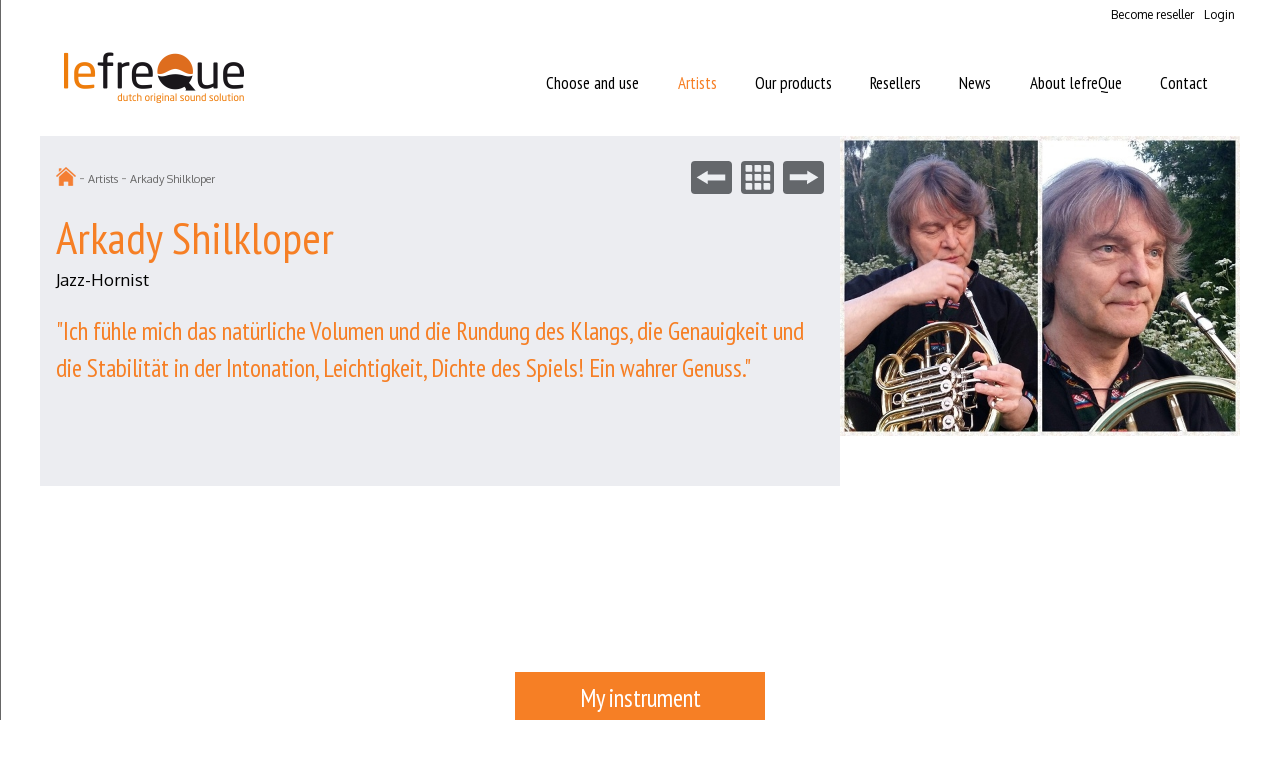

--- FILE ---
content_type: text/html; charset=UTF-8
request_url: https://www.lefreque.com/artists/arkady-shilkloper
body_size: 3856
content:
<!DOCTYPE html>
<html lang=nl><head>
<title>Arkady Shilkloper</title><base href="https://www.lefreque.com/"><meta charset=utf-8><meta name=viewport content="width=device-width,initial-scale=1.0"><meta name=apple-mobile-web-app-capable content=yes><meta name=apple-mobile-web-app-status-bar-style content=black-translucent><meta name=description content="Arkady Shilkloper"><meta name=google-site-verification content="LsLv99KeKWi9i-laAIhoFlPauAXHlhyBHcKvOttdMQc"><meta name=format-detection content="telephone=no"><meta property=og:title content="Arkady Shilkloper"><meta property=og:description content="Arkady Shilkloper"><meta property=og:site_name content="lefreQue"><meta property=og:type content=website><meta property=og:url content="https://www.lefreque.com/artists/arkady-shilkloper/"><meta property=og:image content="https://www.lefreque.com/webimages/data/images/sfeer-right/artists-arkady-shilkloper.jpg"><meta property=og:image:secure_url content="https://www.lefreque.com/webimages/data/images/sfeer-right/artists-arkady-shilkloper.jpg"><meta name=twitter:card content="summary"><meta name=twitter:description content="Arkady Shilkloper"><meta name=twitter:title content="Arkady Shilkloper"><meta name=robots content="noodp,noydir,index,follow"><link rel=canonical href="https://www.lefreque.com/artists/arkady-shilkloper/"><link rel="shortcut icon" type="image/x-icon" href="https://www.lefreque.com/favicon.ico"><link rel=apple-touch-icon-precomposed sizes=235x235 href="https://www.lefreque.com/webimages/apple-touch-icon.png"><link rel=stylesheet type="text/css" href="https://www.lefreque.com/style/responsive39.css"><script src="https://www.lefreque.com/style/jquery.js"></script><script src="https://www.lefreque.com/style/ajax2.js"></script><script type="text/javascript">(function(i,s,o,g,r,a,m){i['GoogleAnalyticsObject']=r;i[r]=i[r]||function(){(i[r].q=i[r].q||[]).push(arguments)},i[r].l=1*new Date();a=s.createElement(o),m=s.getElementsByTagName(o)[0];a.async=1;a.src=g;m.parentNode.insertBefore(a,m)})(window,document,'script','//www.google-analytics.com/analytics.js','ga');ga('create','UA-74343820-1',{'cookieExpires':36288000});ga('set','forceSSL',true);ga('set','anonymizeIp',true);ga('send','pageview');</script></head><body><header><div class="ph-class groter950"><div class=ph-content><div class=ph-top-links>&nbsp;</div><div class=ph-top-rechts><a class=link_top href="https://www.lefreque.com/become-reseller">Become reseller</a><a class=link_top href="https://www.lefreque.com/login">Login</a><div id=link_top_winkelwagendetails class=link_top_winkelwagen></div></div><div class=clearboth></div><script>refreshdiv_top_winkelwagendetails()</script><div class=ph-logo><a title="lefreQue" href="https://www.lefreque.com/"><img alt="lefreQue" src="https://www.lefreque.com/webimages/logo-lefreque.png" width=180 height=51></a></div><div class=ph-blok><ul class=mainmenu><li class=mainmenu><a class=mainmenu href="https://www.lefreque.com/contact-us">Contact</a><div class=mainmenu_pulldown id=menu_0></div><li class=mainmenu onmouseover="showMenu('1')" onmouseout="startTimer()"><a class=mainmenu href="https://www.lefreque.com/about-lefreque">About lefreQue</a><div class=mainmenu_pulldown id=menu_1><a class=pulldown_sublink href="https://www.lefreque.com/about-lefreque/sound-bridge">Sound bridge</a><a class=pulldown_sublink href="https://www.lefreque.com/about-lefreque/why-a-lefreque">Why a lefreQue</a><a class=pulldown_sublink href="https://www.lefreque.com/about-lefreque/spectral-analysis">Spectral analysis</a></div><li class=mainmenu><a class=mainmenu href="https://www.lefreque.com/news">News</a><div class=mainmenu_pulldown id=menu_2></div><li class=mainmenu><a class=mainmenu href="https://www.lefreque.com/resellers">Resellers</a><div class=mainmenu_pulldown id=menu_3></div><li class=mainmenu><a class=mainmenu href="https://www.lefreque.com/our-products">Our products</a><div class=mainmenu_pulldown id=menu_4></div><li class=mainmenu><a class=mainmenu-active href="https://www.lefreque.com/artists">Artists</a><div class=mainmenu_pulldown id=menu_5><a class=pulldown_sublink2 href="https://www.lefreque.com/artists"><span class=pulldown_links>See more artists</span><span class=rechts>All wind instruments</span></a></div><li class=mainmenu onmouseover="showMenu('6')" onmouseout="startTimer()"><a class=mainmenu href="https://www.lefreque.com/choose-and-use">Choose and use</a><div class=mainmenu_pulldown id=menu_6><a class=pulldown_sublink href="https://www.lefreque.com/choose-and-use/how-to-choose-and-use">How to choose & use</a><a class=pulldown_sublink href="https://www.lefreque.com/choose-and-use/choose-your-lefreque">Choose lefreQue/ligature</a></div></ul></div><div class=clearboth></div><div class=clearboth></div></div></div><div class="mh-class kleiner950"><div class=mh-content><div class=mh-content-left><a title="lefreQue" href="https://www.lefreque.com/"><img alt="lefreQue" src="https://www.lefreque.com/webimages/logo-lefreque.png" width=180 height=51></a></div><div class=mh-content-right><div class=mobile-menu><div id=togglemobile class=hamburger>&nbsp;</div></div></div><div class=clearboth></div></div></div><div class=clearboth></div></header><div class="ph-placeholder groter950"></div><div class="mh-placeholder kleiner950"></div><nav id=main-nav><ul class=mobile-mainmenu><li class=mobile-mainmenu><a class=mobile-mainmenu href="https://www.lefreque.com/home">HOME</a></li><li class=mobile-mainmenu><a class=mobile-mainmenu href="https://www.lefreque.com/choose-and-use">CHOOSE AND USE</a></li><li class=mobile-mainmenu><a class="mobile-mainmenu-active" href="https://www.lefreque.com/artists">ARTISTS</a></li><li class=mobile-mainmenu><a class=mobile-mainmenu href="https://www.lefreque.com/our-products">OUR PRODUCTS</a></li><li class=mobile-mainmenu><a class=mobile-mainmenu href="https://www.lefreque.com/resellers">RESELLERS</a></li><li class=mobile-mainmenu><a class=mobile-mainmenu href="https://www.lefreque.com/news">NEWS</a></li><li class=mobile-mainmenu><a class=mobile-mainmenu href="https://www.lefreque.com/about-lefreque">ABOUT LEFREQUE</a></li><li class=mobile-mainmenu><a class=mobile-mainmenu href="https://www.lefreque.com/contact-us">CONTACT</a></li></ul><br><ul class=mobile-mainmenu><li class=mobile-mainmenu><a class=mobile-mainmenu href="https://www.lefreque.com/become-reseller">BECOME RESELLER</a></li><li class=mobile-mainmenu><a class=mobile-mainmenu href="https://www.lefreque.com/privacy-policy">PRIVACY POLICY</a></li><li class=mobile-mainmenu><a class=mobile-mainmenu href="https://www.lefreque.com/shopping-cart">SHOPPING CART</a></li><li class=mobile-mainmenu><a class=mobile-mainmenu href="https://www.lefreque.com/terms-and-conditions">TERMS AND CONDITIONS</a></li></ul></nav><div class=section-basic-class><div class=section-basic-blok><div class="section-twoone1 bg_grijs"><div class="section-basic3-relative-padding section-basic-relative-padding_marge"><ul class=broodkruimel><li class=brood><span itemscope itemtype="http://data-vocabulary.org/Breadcrumb"><a class=broodkruimel-url title="Back to home" href="https://www.lefreque.com/" itemprop=url><span itemprop=title><img class=homeimg alt="Home" src="https://www.lefreque.com/webimages/home.png"></span></a></span></li><li class=brood><span itemscope itemtype="http://data-vocabulary.org/Breadcrumb"><a class=broodkruimel-url href="https://www.lefreque.com/artists" itemprop=url><span itemprop=title>Artists</span></a></span></li><li class=brood><span itemscope itemtype="http://data-vocabulary.org/Breadcrumb"><a class=broodkruimel-url href="https://www.lefreque.com/artists/arkady-shilkloper" itemprop=url><span itemprop=title>Arkady Shilkloper</span></a></span></li></ul><ul class=broodright><li class=broodright><a class=broodkruimel-url title="Angela Jones-Reus" href="https://www.lefreque.com/artists/angela-jones-reus"><img class=navimg alt="Prev" src="https://www.lefreque.com/webimages/arrow-left.png"></a><a class=broodkruimel-url title="Overview" href="https://www.lefreque.com/artists"><img class=navimg alt="Overview" src="https://www.lefreque.com/webimages/overview.png"></a><a class=broodkruimel-url title="Arno Bornkamp" href="https://www.lefreque.com/artists/arno-bornkamp"><img class=navimg alt="Next" src="https://www.lefreque.com/webimages/arrow-right.png"></a></li></ul><div class=clearboth></div><h1>Arkady Shilkloper</h1>Jazz-Hornist<br><h2>&quot;Ich f&uuml;hle mich das nat&uuml;rliche Volumen und die Rundung des Klangs, die Genauigkeit und die Stabilit&auml;t in der Intonation, Leichtigkeit, Dichte des Spiels! Ein wahrer Genuss.&quot;</h2></div></div><div class=section-twoone2><img width=600 height=903 alt="lefreQue" class=sliderimage src="https://www.lefreque.com/webimages/data/images/sfeer-right/artists-arkady-shilkloper.jpg"><div class=section-basic1-relative-padding></div></div><div class=clearboth></div></div></div></div></div></div><br><br><br><br><br><br><br><br><br><br><div class=section-basic-class><div class=section-basic-blok><div class=section-text><div class=section-basic2-relative-padding><br><div class=footer-1>Stay tuned. Join us on Facebook</div><div class=footer-2><a target=_blank rel='nofollow noopener' title="Stay tuned. Join us on Facebook" class=facebook href="https://www.facebook.com/lefreQueSoundBridge"></a></div><div class=clearboth></div></div></div><div class=section-text><div class=section-basic2-relative-padding><br><div class=footer-1>Find your reseller</div><div class=footer-2><a title="Find your reseller" class=distributor href="https://www.lefreque.com/resellers"></a></div><div class=clearboth></div></div></div><div class=clearboth></div></div></div><div class=section-cookie-class><div class=section-cookie-blok><div class=section-cookie-relative-padding><img alt='Handmade in the Netherlands' src='/webimages/logo-handmade-in-holland.jpg'><br><br><div class=txt_footer>Le Freque BV</div><div class=txt_footer>Hoge Geeren 2 <span class=oranjekleur>|</span> 3828 TJ  Hoogland <span class=oranjekleur>|</span> The Netherlands</div><div class=txt_footer>info@lefreque.com <span class=oranjekleur>|</span> <a class=link_footer href='tel:0031332853090'>+31 33 285 30 90</a></div><div class=txt_footer><a class=link_footer href='/terms-and-conditions'>Terms and Conditions</a> <span class=oranjekleur>|</span> <a class=link_footer href='/terms-and-conditions'>Privacy policy</a></div><div class=txt_footer>CC 52283852</div><br><br><br><br></div></div></div><div class=footer-blokjediv><a class=footer-blokje href="https://www.lefreque.com/choose-and-use/choose-your-lefreque">My instrument</a></div><div id=chooseanduse><div class=choose-basic-class><div class=section-basic-blok><div class=choose-100><div class=choose-padding_marge><div><div class=choose-links><img id=sluitenlogo alt="lefreQue" src="https://www.lefreque.com/webimages/logo-lefreque-wit.png" width=180 height=51></div><div class=choose-rechts><div id=sluiten class=sluiten></div></div></div><center><h1 class='witkleur chooseinstrument'>Choose your language</h1></center><br><div id=toon-bass-clarinet class='centerclass displaynone'><br><a class=choose-taal title=English target=_blank href='https://www.lefreque.com/downloads/choose-and-use/clarinet-en.pdf?q=48597'><span class=flag_english></span></a><a class=choose-taal title=Dutch target=_blank href='https://www.lefreque.com/downloads/choose-and-use/clarinet-nl.pdf?q=48597'><span class=flag_dutch></span></a><a class=choose-taal title=German target=_blank href='https://www.lefreque.com/downloads/choose-and-use/clarinet-de.pdf?q=48597'><span class=flag_german></span></a><a class=choose-taal title=French target=_blank href='https://www.lefreque.com/downloads/choose-and-use/clarinet-fr.pdf?q=48597'><span class=flag_french></span></a><a class=choose-taal title=Spanish target=_blank href='https://www.lefreque.com/downloads/choose-and-use/clarinet-es.pdf?q=48597'><span class=flag_spanish></span></a><a class=choose-taal title=Italian target=_blank href='https://www.lefreque.com/downloads/choose-and-use/clarinet-it.pdf?q=48597'><span class=flag_italian></span></a><a class=choose-taal title=Chinese target=_blank href='https://www.lefreque.com/downloads/choose-and-use/clarinet-ch.pdf?q=48597'><span class=flag_chinese></span></a></div><div id=toon-bass-tuba class='centerclass displaynone'><br><a class=choose-taal title=English target=_blank href='https://www.lefreque.com/downloads/choose-and-use/tuba-en.pdf?q=48597'><span class=flag_english></span></a><a class=choose-taal title=Dutch target=_blank href='https://www.lefreque.com/downloads/choose-and-use/tuba-nl.pdf?q=48597'><span class=flag_dutch></span></a><a class=choose-taal title=German target=_blank href='https://www.lefreque.com/downloads/choose-and-use/tuba-de.pdf?q=48597'><span class=flag_german></span></a><a class=choose-taal title=French target=_blank href='https://www.lefreque.com/downloads/choose-and-use/tuba-fr.pdf?q=48597'><span class=flag_french></span></a><a class=choose-taal title=Spanish target=_blank href='https://www.lefreque.com/downloads/choose-and-use/tuba-es.pdf?q=48597'><span class=flag_spanish></span></a><a class=choose-taal title=Italian target=_blank href='https://www.lefreque.com/downloads/choose-and-use/tuba-it.pdf?q=48597'><span class=flag_italian></span></a><a class=choose-taal title=Chinese target=_blank href='https://www.lefreque.com/downloads/choose-and-use/tuba-ch.pdf?q=48597'><span class=flag_chinese></span></a></div><div id=toon-bassoon class='centerclass displaynone'><br><a class=choose-taal title=English target=_blank href='https://www.lefreque.com/downloads/choose-and-use/bassoon-en.pdf?q=48597'><span class=flag_english></span></a><a class=choose-taal title=Dutch target=_blank href='https://www.lefreque.com/downloads/choose-and-use/bassoon-nl.pdf?q=48597'><span class=flag_dutch></span></a><a class=choose-taal title=German target=_blank href='https://www.lefreque.com/downloads/choose-and-use/bassoon-de.pdf?q=48597'><span class=flag_german></span></a><a class=choose-taal title=French target=_blank href='https://www.lefreque.com/downloads/choose-and-use/bassoon-fr.pdf?q=48597'><span class=flag_french></span></a><a class=choose-taal title=Spanish target=_blank href='https://www.lefreque.com/downloads/choose-and-use/bassoon-es.pdf?q=48597'><span class=flag_spanish></span></a><a class=choose-taal title=Italian target=_blank href='https://www.lefreque.com/downloads/choose-and-use/bassoon-it.pdf?q=48597'><span class=flag_italian></span></a><a class=choose-taal title=Chinese target=_blank href='https://www.lefreque.com/downloads/choose-and-use/bassoon-ch.pdf?q=48597'><span class=flag_chinese></span></a></div><div id=toon-bugel class='centerclass displaynone'><br><a class=choose-taal title=English target=_blank href='https://www.lefreque.com/downloads/choose-and-use/bugle-en.pdf?q=48597'><span class=flag_english></span></a><a class=choose-taal title=Dutch target=_blank href='https://www.lefreque.com/downloads/choose-and-use/bugle-nl.pdf?q=48597'><span class=flag_dutch></span></a><a class=choose-taal title=German target=_blank href='https://www.lefreque.com/downloads/choose-and-use/bugle-de.pdf?q=48597'><span class=flag_german></span></a><a class=choose-taal title=French target=_blank href='https://www.lefreque.com/downloads/choose-and-use/bugle-fr.pdf?q=48597'><span class=flag_french></span></a><a class=choose-taal title=Spanish target=_blank href='https://www.lefreque.com/downloads/choose-and-use/bugle-es.pdf?q=48597'><span class=flag_spanish></span></a><a class=choose-taal title=Italian target=_blank href='https://www.lefreque.com/downloads/choose-and-use/bugle-it.pdf?q=48597'><span class=flag_italian></span></a><a class=choose-taal title=Chinese target=_blank href='https://www.lefreque.com/downloads/choose-and-use/bugle-ch.pdf?q=48597'><span class=flag_chinese></span></a></div><div id=toon-clarinet class='centerclass displaynone'><br><a class=choose-taal title=English target=_blank href='https://www.lefreque.com/downloads/choose-and-use/clarinet-en.pdf?q=48597'><span class=flag_english></span></a><a class=choose-taal title=Dutch target=_blank href='https://www.lefreque.com/downloads/choose-and-use/clarinet-nl.pdf?q=48597'><span class=flag_dutch></span></a><a class=choose-taal title=German target=_blank href='https://www.lefreque.com/downloads/choose-and-use/clarinet-de.pdf?q=48597'><span class=flag_german></span></a><a class=choose-taal title=French target=_blank href='https://www.lefreque.com/downloads/choose-and-use/clarinet-fr.pdf?q=48597'><span class=flag_french></span></a><a class=choose-taal title=Spanish target=_blank href='https://www.lefreque.com/downloads/choose-and-use/clarinet-es.pdf?q=48597'><span class=flag_spanish></span></a><a class=choose-taal title=Italian target=_blank href='https://www.lefreque.com/downloads/choose-and-use/clarinet-it.pdf?q=48597'><span class=flag_italian></span></a><a class=choose-taal title=Chinese target=_blank href='https://www.lefreque.com/downloads/choose-and-use/clarinet-ch.pdf?q=48597'><span class=flag_chinese></span></a></div><div id=toon-clarinet-ligature class='centerclass displaynone'><br><a class=choose-taal title=English target=_blank href='https://www.lefreque.com/downloads/choose-and-use/clarinetligature-en.pdf?q=48597'><span class=flag_english></span></a><a class=choose-taal title=Dutch target=_blank href='https://www.lefreque.com/downloads/choose-and-use/clarinetligature-nl.pdf?q=48597'><span class=flag_dutch></span></a><a class=choose-taal title=German target=_blank href='https://www.lefreque.com/downloads/choose-and-use/clarinetligature-de.pdf?q=48597'><span class=flag_german></span></a><a class=choose-taal title=French target=_blank href='https://www.lefreque.com/downloads/choose-and-use/clarinetligature-fr.pdf?q=48597'><span class=flag_french></span></a><span class=choose-taal-no><span class=flag_spanish></span></span><a class=choose-taal title=Italian target=_blank href='https://www.lefreque.com/downloads/choose-and-use/clarinetligature-it.pdf?q=48597'><span class=flag_italian></span></a><a class=choose-taal title=Chinese target=_blank href='https://www.lefreque.com/downloads/choose-and-use/clarinetligature-ch.pdf?q=48597'><span class=flag_chinese></span></a></div><div id=toon-euphonium class='centerclass displaynone'><br><a class=choose-taal title=English target=_blank href='https://www.lefreque.com/downloads/choose-and-use/euphonium-en.pdf?q=48597'><span class=flag_english></span></a><a class=choose-taal title=Dutch target=_blank href='https://www.lefreque.com/downloads/choose-and-use/euphonium-nl.pdf?q=48597'><span class=flag_dutch></span></a><a class=choose-taal title=German target=_blank href='https://www.lefreque.com/downloads/choose-and-use/euphonium-de.pdf?q=48597'><span class=flag_german></span></a><a class=choose-taal title=French target=_blank href='https://www.lefreque.com/downloads/choose-and-use/euphonium-fr.pdf?q=48597'><span class=flag_french></span></a><a class=choose-taal title=Spanish target=_blank href='https://www.lefreque.com/downloads/choose-and-use/euphonium-es.pdf?q=48597'><span class=flag_spanish></span></a><a class=choose-taal title=Italian target=_blank href='https://www.lefreque.com/downloads/choose-and-use/euphonium-it.pdf?q=48597'><span class=flag_italian></span></a><a class=choose-taal title=Chinese target=_blank href='https://www.lefreque.com/downloads/choose-and-use/euphonium-ch.pdf?q=48597'><span class=flag_chinese></span></a></div><div id=toon-flute class='centerclass displaynone'><br><a class=choose-taal title=English target=_blank href='https://www.lefreque.com/downloads/choose-and-use/flute-en.pdf?q=48597'><span class=flag_english></span></a><a class=choose-taal title=Dutch target=_blank href='https://www.lefreque.com/downloads/choose-and-use/flute-nl.pdf?q=48597'><span class=flag_dutch></span></a><a class=choose-taal title=German target=_blank href='https://www.lefreque.com/downloads/choose-and-use/flute-de.pdf?q=48597'><span class=flag_german></span></a><a class=choose-taal title=French target=_blank href='https://www.lefreque.com/downloads/choose-and-use/flute-fr.pdf?q=48597'><span class=flag_french></span></a><a class=choose-taal title=Spanish target=_blank href='https://www.lefreque.com/downloads/choose-and-use/flute-es.pdf?q=48597'><span class=flag_spanish></span></a><a class=choose-taal title=Italian target=_blank href='https://www.lefreque.com/downloads/choose-and-use/flute-it.pdf?q=48597'><span class=flag_italian></span></a><a class=choose-taal title=Chinese target=_blank href='https://www.lefreque.com/downloads/choose-and-use/flute-ch.pdf?q=48597'><span class=flag_chinese></span></a></div><div id=toon-french-horn class='centerclass displaynone'><br><a class=choose-taal title=English target=_blank href='https://www.lefreque.com/downloads/choose-and-use/french-horn-en.pdf?q=48597'><span class=flag_english></span></a><a class=choose-taal title=Dutch target=_blank href='https://www.lefreque.com/downloads/choose-and-use/french-horn-nl.pdf?q=48597'><span class=flag_dutch></span></a><a class=choose-taal title=German target=_blank href='https://www.lefreque.com/downloads/choose-and-use/french-horn-de.pdf?q=48597'><span class=flag_german></span></a><a class=choose-taal title=French target=_blank href='https://www.lefreque.com/downloads/choose-and-use/french-horn-fr.pdf?q=48597'><span class=flag_french></span></a><a class=choose-taal title=Spanish target=_blank href='https://www.lefreque.com/downloads/choose-and-use/french-horn-es.pdf?q=48597'><span class=flag_spanish></span></a><a class=choose-taal title=Italian target=_blank href='https://www.lefreque.com/downloads/choose-and-use/french-horn-it.pdf?q=48597'><span class=flag_italian></span></a><a class=choose-taal title=Chinese target=_blank href='https://www.lefreque.com/downloads/choose-and-use/french-horn-ch.pdf?q=48597'><span class=flag_chinese></span></a></div><div id=toon-oboe class='centerclass displaynone'><br><a class=choose-taal title=English target=_blank href='https://www.lefreque.com/downloads/choose-and-use/oboe-en.pdf?q=48597'><span class=flag_english></span></a><a class=choose-taal title=Dutch target=_blank href='https://www.lefreque.com/downloads/choose-and-use/oboe-nl.pdf?q=48597'><span class=flag_dutch></span></a><a class=choose-taal title=German target=_blank href='https://www.lefreque.com/downloads/choose-and-use/oboe-de.pdf?q=48597'><span class=flag_german></span></a><a class=choose-taal title=French target=_blank href='https://www.lefreque.com/downloads/choose-and-use/oboe-fr.pdf?q=48597'><span class=flag_french></span></a><a class=choose-taal title=Spanish target=_blank href='https://www.lefreque.com/downloads/choose-and-use/oboe-es.pdf?q=48597'><span class=flag_spanish></span></a><a class=choose-taal title=Italian target=_blank href='https://www.lefreque.com/downloads/choose-and-use/oboe-it.pdf?q=48597'><span class=flag_italian></span></a><a class=choose-taal title=Chinese target=_blank href='https://www.lefreque.com/downloads/choose-and-use/oboe-ch.pdf?q=48597'><span class=flag_chinese></span></a></div><div id=toon-piccolo class='centerclass displaynone'><br><a class=choose-taal title=English target=_blank href='https://www.lefreque.com/downloads/choose-and-use/flute-en.pdf?q=48597'><span class=flag_english></span></a><a class=choose-taal title=Dutch target=_blank href='https://www.lefreque.com/downloads/choose-and-use/flute-nl.pdf?q=48597'><span class=flag_dutch></span></a><a class=choose-taal title=German target=_blank href='https://www.lefreque.com/downloads/choose-and-use/flute-de.pdf?q=48597'><span class=flag_german></span></a><a class=choose-taal title=French target=_blank href='https://www.lefreque.com/downloads/choose-and-use/flute-fr.pdf?q=48597'><span class=flag_french></span></a><a class=choose-taal title=Spanish target=_blank href='https://www.lefreque.com/downloads/choose-and-use/flute-es.pdf?q=48597'><span class=flag_spanish></span></a><a class=choose-taal title=Italian target=_blank href='https://www.lefreque.com/downloads/choose-and-use/flute-it.pdf?q=48597'><span class=flag_italian></span></a><a class=choose-taal title=Chinese target=_blank href='https://www.lefreque.com/downloads/choose-and-use/flute-ch.pdf?q=48597'><span class=flag_chinese></span></a></div><div id=toon-saxophone class='centerclass displaynone'><br><a class=choose-taal title=English target=_blank href='https://www.lefreque.com/downloads/choose-and-use/saxophone-en.pdf?q=48597'><span class=flag_english></span></a><a class=choose-taal title=Dutch target=_blank href='https://www.lefreque.com/downloads/choose-and-use/saxophone-nl.pdf?q=48597'><span class=flag_dutch></span></a><a class=choose-taal title=German target=_blank href='https://www.lefreque.com/downloads/choose-and-use/saxophone-de.pdf?q=48597'><span class=flag_german></span></a><a class=choose-taal title=French target=_blank href='https://www.lefreque.com/downloads/choose-and-use/saxophone-fr.pdf?q=48597'><span class=flag_french></span></a><a class=choose-taal title=Spanish target=_blank href='https://www.lefreque.com/downloads/choose-and-use/saxophone-es.pdf?q=48597'><span class=flag_spanish></span></a><a class=choose-taal title=Italian target=_blank href='https://www.lefreque.com/downloads/choose-and-use/saxophone-it.pdf?q=48597'><span class=flag_italian></span></a><a class=choose-taal title=Chinese target=_blank href='https://www.lefreque.com/downloads/choose-and-use/saxophone-ch.pdf?q=48597'><span class=flag_chinese></span></a></div><div id=toon-saxophone-ligature class='centerclass displaynone'><br><a class=choose-taal title=English target=_blank href='https://www.lefreque.com/downloads/choose-and-use/saxophoneligature-en.pdf?q=48597'><span class=flag_english></span></a><a class=choose-taal title=Dutch target=_blank href='https://www.lefreque.com/downloads/choose-and-use/saxophoneligature-nl.pdf?q=48597'><span class=flag_dutch></span></a><a class=choose-taal title=German target=_blank href='https://www.lefreque.com/downloads/choose-and-use/saxophoneligature-de.pdf?q=48597'><span class=flag_german></span></a><a class=choose-taal title=French target=_blank href='https://www.lefreque.com/downloads/choose-and-use/saxophoneligature-fr.pdf?q=48597'><span class=flag_french></span></a><span class=choose-taal-no><span class=flag_spanish></span></span><a class=choose-taal title=Italian target=_blank href='https://www.lefreque.com/downloads/choose-and-use/saxophoneligature-it.pdf?q=48597'><span class=flag_italian></span></a><a class=choose-taal title=Chinese target=_blank href='https://www.lefreque.com/downloads/choose-and-use/saxophoneligature-ch.pdf?q=48597'><span class=flag_chinese></span></a></div><div id=toon-soprano-sax class='centerclass displaynone'><br><a class=choose-taal title=English target=_blank href='https://www.lefreque.com/downloads/choose-and-use/saxophone-en.pdf?q=48597'><span class=flag_english></span></a><a class=choose-taal title=Dutch target=_blank href='https://www.lefreque.com/downloads/choose-and-use/saxophone-nl.pdf?q=48597'><span class=flag_dutch></span></a><a class=choose-taal title=German target=_blank href='https://www.lefreque.com/downloads/choose-and-use/saxophone-de.pdf?q=48597'><span class=flag_german></span></a><a class=choose-taal title=French target=_blank href='https://www.lefreque.com/downloads/choose-and-use/saxophone-fr.pdf?q=48597'><span class=flag_french></span></a><a class=choose-taal title=Spanish target=_blank href='https://www.lefreque.com/downloads/choose-and-use/saxophone-es.pdf?q=48597'><span class=flag_spanish></span></a><a class=choose-taal title=Italian target=_blank href='https://www.lefreque.com/downloads/choose-and-use/saxophone-it.pdf?q=48597'><span class=flag_italian></span></a><a class=choose-taal title=Chinese target=_blank href='https://www.lefreque.com/downloads/choose-and-use/saxophone-ch.pdf?q=48597'><span class=flag_chinese></span></a></div><div id=toon-trombone class='centerclass displaynone'><br><a class=choose-taal title=English target=_blank href='https://www.lefreque.com/downloads/choose-and-use/trombone-en.pdf?q=48597'><span class=flag_english></span></a><a class=choose-taal title=Dutch target=_blank href='https://www.lefreque.com/downloads/choose-and-use/trombone-nl.pdf?q=48597'><span class=flag_dutch></span></a><a class=choose-taal title=German target=_blank href='https://www.lefreque.com/downloads/choose-and-use/trombone-de.pdf?q=48597'><span class=flag_german></span></a><a class=choose-taal title=French target=_blank href='https://www.lefreque.com/downloads/choose-and-use/trombone-fr.pdf?q=48597'><span class=flag_french></span></a><a class=choose-taal title=Spanish target=_blank href='https://www.lefreque.com/downloads/choose-and-use/trombone-es.pdf?q=48597'><span class=flag_spanish></span></a><a class=choose-taal title=Italian target=_blank href='https://www.lefreque.com/downloads/choose-and-use/trombone-it.pdf?q=48597'><span class=flag_italian></span></a><a class=choose-taal title=Chinese target=_blank href='https://www.lefreque.com/downloads/choose-and-use/trombone-ch.pdf?q=48597'><span class=flag_chinese></span></a></div><div id=toon-trumpet class='centerclass displaynone'><br><a class=choose-taal title=English target=_blank href='https://www.lefreque.com/downloads/choose-and-use/trumpet-en.pdf?q=48597'><span class=flag_english></span></a><a class=choose-taal title=Dutch target=_blank href='https://www.lefreque.com/downloads/choose-and-use/trumpet-nl.pdf?q=48597'><span class=flag_dutch></span></a><a class=choose-taal title=German target=_blank href='https://www.lefreque.com/downloads/choose-and-use/trumpet-de.pdf?q=48597'><span class=flag_german></span></a><a class=choose-taal title=French target=_blank href='https://www.lefreque.com/downloads/choose-and-use/trumpet-fr.pdf?q=48597'><span class=flag_french></span></a><a class=choose-taal title=Spanish target=_blank href='https://www.lefreque.com/downloads/choose-and-use/trumpet-es.pdf?q=48597'><span class=flag_spanish></span></a><a class=choose-taal title=Italian target=_blank href='https://www.lefreque.com/downloads/choose-and-use/trumpet-it.pdf?q=48597'><span class=flag_italian></span></a><a class=choose-taal title=Chinese target=_blank href='https://www.lefreque.com/downloads/choose-and-use/trumpet-ch.pdf?q=48597'><span class=flag_chinese></span></a></div></div></div></div></div></div><div id=mobielandmenu><div class=choose-basic-class><div class=section-basic-blok><div class=choose-100><div class=choose-padding_marge><div><div class=choose-links><img id=sluitenlogo2 alt="lefreQue" src="https://www.lefreque.com/webimages/logo-lefreque-wit.png" width=180 height=51></div><div class=choose-rechts><div id=sluiten2 class=sluiten></div></div></div><a class=choose2-linkclass href='https://www.lefreque.com/home'>Home</a><div class=choose2-class>Choose and use</div><div class=choose2-taal-class><div class=choose-padding-class><a class=choose3-taal href='https://www.lefreque.com/choose-and-use/how-to-choose-and-use'>How to choose & use</a><a class=choose3-taal href='https://www.lefreque.com/choose-and-use/choose-your-lefreque'>Choose lefreQue/ligature</a></div></div><a class=choose2-linkclass href='https://www.lefreque.com/artists'>Artists</a><a class=choose2-linkclass href='https://www.lefreque.com/our-products'>Our products</a><a class=choose2-linkclass href='https://www.lefreque.com/resellers'>Resellers</a><a class=choose2-linkclass href='https://www.lefreque.com/news'>News</a><div class=choose2-class>About lefreQue</div><div class=choose2-taal-class><div class=choose-padding-class><a class=choose3-taal href='https://www.lefreque.com/about-lefreque/'></a><a class=choose3-taal href='https://www.lefreque.com/about-lefreque/why-a-lefreque'>Why a lefreQue</a><a class=choose3-taal href='https://www.lefreque.com/about-lefreque/spectral-analysis'>Spectral analysis</a><a class=choose3-taal href='https://www.lefreque.com/about-lefreque/sound-bridge'>Sound bridge</a></div></div><a class=choose2-linkclass href='https://www.lefreque.com/contact-us'>Contact</a><br><br><br><br><a class=choose3-linkclass href='https://www.lefreque.com/become-reseller'>Become reseller</a><a class=choose3-linkclass href='https://www.lefreque.com/shopping-cart'>Shopping cart</a><a class=choose3-linkclass href='https://www.lefreque.com/terms-and-conditions'>Terms and conditions</a><a class=choose3-linkclass href='https://www.lefreque.com/privacy-policy'>Privacy Policy</a></div></div></div></div></div><div class=fade></div><script>$(document).ready(function(){$("#togglemobile").click(function(){$(".choose2-class").removeClass("choose-class-toon");$(".choose2-taal-class").hide("fast");$("#mobielandmenu").toggle("fast")});$("#sluiten2").click(function(){$("#mobielandmenu").toggle("fast")});$("#sluitenlogo2").click(function(){$("#mobielandmenu").toggle("fast")});$(".choose2-class").click(function(){$(".choose2-class").removeClass("choose-class-toon");$(".choose2-taal-class").hide("fast");$(this).next(".choose2-taal-class").toggle("fast");$(this).addClass("choose-class-toon");})});</script></body></html>

--- FILE ---
content_type: text/css
request_url: https://www.lefreque.com/style/responsive39.css
body_size: 11043
content:
@import url(https://fonts.googleapis.com/css?family=Oxygen:400,300&subset=latin,latin-ext);
@import url(https://fonts.googleapis.com/css?family=PT+Sans+Narrow:400,700);
body{background-color:rgba(255,255,255,1);font-size:15px;font-family:'Oxygen',sans-serif;color:#000;width:100%;margin:0 auto;max-width:100%;cursor:default;-webkit-text-size-adjust:none;position:relative;left:0}
.mobiel,.desktop,.tablet,.iphone{display:none}
canvas{display:block}
html.no-js #fallback-nav{display:block}
html.no-js .fade{display:none}
html.no-js .fade2{display:none}
html.no-js #navicon{display:none}
html.js #fallback-nav{display:none}
.homeimg{vertical-align:text-bottom}
.navimg{vertical-align:text-bottom;margin-left:9px;border-radius:4px}
.shareimg{margin:0 10px;border-radius:4px}
.middleimg{vertical-align:middle}
::-webkit-input-placeholder{color:#666}
:-moz-placeholder{color:#666;opacity:1}
::-moz-placeholder{color:#666;opacity:1}
:-ms-input-placeholder{color:#666}
#chooseanduse,#mobielandmenu{display:none;font-family:'PT Sans Narrow',sans-serif;background-color:#F67F25;min-height:110%;height:110%;max-width:100%;width:100%;top:0;position:absolute;z-index:9999999;margin:0;padding:0;text-align:left}
@media(min-width:970px){.choose-class,.choose2-class{display:inline-block;font-family:'PT Sans Narrow',sans-serif;font-size:25px;width:25%;height:70px;line-height:70px;color:#fff;text-align:center;vertical-align:middle;cursor:pointer}
a.choose-linkclass,a.choose2-linkclass{display:inline-block;font-family:'PT Sans Narrow',sans-serif;font-size:25px;width:25%;height:70px;line-height:70px;color:#fff;text-align:center;vertical-align:middle;text-decoration:none;cursor:pointer}
a.choose3-linkclass{display:inline-block;font-family:'PT Sans Narrow',sans-serif;font-size:25px;width:25%;height:70px;line-height:70px;color:#fff;text-align:center;vertical-align:middle;text-decoration:none;cursor:pointer}
.choose-taal-class,.choose2-taal-class{position:relative;display:none;margin:0 auto;background-color:#fff;text-align:center}
a.choose-taal,a.choose2-taal{display:inline-block;line-height:50px;width:14%;text-align:center;font-weight:bold;text-decoration:none}
a.choose3-taal{display:inline-block;line-height:50px;width:25%;text-align:center;font-weight:bold;text-decoration:none}
.choose-taal-no{display:inline-block;line-height:50px;width:14%;text-align:center;font-weight:bold;text-decoration:none}
.choose-class:hover,.choose2-class:hover,a.choose-linkclass:hover,a.choose2-linkclass:hover,a.choose3-linkclass:hover{background-color:#000;color:#fff}}
@media(max-width:969px) and (min-width:470px){.choose-class,.choose2-class{display:inline-block;font-family:'PT Sans Narrow',sans-serif;font-size:24px;width:50%;height:70px;line-height:70px;color:#fff;text-align:center;vertical-align:middle;cursor:pointer}
a.choose-linkclass,a.choose2-linkclass{display:inline-block;font-family:'PT Sans Narrow',sans-serif;font-size:24px;width:50%;height:70px;line-height:70px;color:#fff;text-align:center;vertical-align:middle;text-decoration:none;cursor:pointer}
a.choose3-linkclass{display:inline-block;font-family:'PT Sans Narrow',sans-serif;font-size:24px;width:100%;height:70px;line-height:70px;color:#fff;text-align:center;vertical-align:middle;text-decoration:none;cursor:pointer}
.choose-taal-class,.choose2-taal-class{position:relative;display:none;margin:0 auto;background-color:#fff;text-align:center}
a.choose-taal,a.choose2-taal{display:inline-block;line-height:50px;width:33.3%;text-align:center;font-weight:bold;text-decoration:none}
a.choose3-taal{display:inline-block;line-height:50px;width:50%;text-align:center;font-weight:bold;text-decoration:none}
.choose-taal-no{display:inline-block;line-height:50px;width:33.3%;text-align:center;font-weight:bold;text-decoration:none}
.choose-class:hover,.choose2-class:hover,a.choose-linkclass:hover,a.choose2-linkclass:hover,a.choose3-linkclass:hover{background-color:#000;color:#fff}}
@media(max-width:469px){.choose-class,.choose2-class{display:inline-block;font-family:'PT Sans Narrow',sans-serif;font-size:24px;width:50%;height:70px;line-height:70px;color:#fff;text-align:center;vertical-align:middle;cursor:pointer}
a.choose-linkclass,a.choose2-linkclass{display:inline-block;font-family:'PT Sans Narrow',sans-serif;font-size:24px;width:50%;height:70px;line-height:70px;color:#fff;text-align:center;vertical-align:middle;text-decoration:none;cursor:pointer}
a.choose3-linkclass{display:inline-block;font-family:'PT Sans Narrow',sans-serif;font-size:24px;width:100%;height:70px;line-height:70px;color:#fff;text-align:center;vertical-align:middle;text-decoration:none;cursor:pointer}
.choose-taal-class,.choose2-taal-class{position:relative;display:none;margin:0 auto;background-color:#fff;text-align:center}
a.choose-taal,a.choose2-taal{display:inline-block;line-height:50px;width:33.3%;text-align:center;font-weight:bold;text-decoration:none}
a.choose3-taal{display:inline-block;line-height:50px;width:50%;text-align:center;font-weight:bold;text-decoration:none}
.choose-taal-no{display:inline-block;line-height:50px;width:50%;text-align:center;font-weight:bold;text-decoration:none}
.choose-class:hover,.choose2-class:hover,a.choose-linkclass:hover,a.choose2-linkclass:hover,a.choose3-linkclass:hover{background-color:#000;color:#fff}}
.choose-class-toon{background-color:#000;color:#fff}
.choose-padding-class{padding:10px}
a.choose-taal:hover,a.choose2-taal:hover,a.choose3-taal:hover{color:#F67F25}
.flag_english{display:inline-block;background:url('../webimages/flags.jpg') 0 0;width:95px;height:63px}
.flag_dutch{display:inline-block;background:url('../webimages/flags.jpg') -95px 0;width:95px;height:63px}
.flag_german{display:inline-block;background:url('../webimages/flags.jpg') -190px 0;width:95px;height:63px}
.flag_french{display:inline-block;background:url('../webimages/flags.jpg') -285px 0;width:94px;height:63px}
.flag_spanish{display:inline-block;background:url('../webimages/flags.jpg') 0 -63px;width:95px;height:63px}
.flag_italian{display:inline-block;background:url('../webimages/flags.jpg') -95px -63px;width:95px;height:63px}
.flag_chinese{display:inline-block;background:url('../webimages/flags.jpg') -190px -63px;width:95px;height:63px}
#main-nav{background-color:#fff;height:100%;max-width:100%;width:250px;top:0;left:-250px;position:fixed;z-index:999999;text-align:left;border-right:1px solid #666}
.naarboven{display:none;position:fixed;bottom:5px;right:5px;background:url('../webimages/image-sprite.png') -240px 0;width:60px;height:80px;opacity:0.6;z-index:9999999}
.naarboven:hover{opacity:1}
.footer-button-blok{position:fixed;bottom:0;width:100%;text-align:center}
.footer-button{z-index:999999;margin:0 auto;width:728px;height:27px}
.sectionslide-class{width:100%;margin:0 auto}
.sectionslide-blok{}
.slick-slider{position:relative;display:block}
.slick-list{position:relative;display:block;overflow:hidden;margin:0;padding:0}
.slick-list:focus{outline:none}
.slick-list.dragging{cursor:pointer}
.slick-slider .slick-track,
.slick-slider .slick-list{-webkit-transform:translate3d(0,0,0);-moz-transform:translate3d(0,0,0);-ms-transform:translate3d(0,0,0);-o-transform:translate3d(0,0,0);transform:translate3d(0,0,0)}
.slick-track{position:relative;top:0;left:0;display:block}
.slick-track:before,
.slick-track:after{display:table;content:''}
.slick-track:after{clear:both}
.slick-loading .slick-track{visibility:hidden}
.slick-slide{display:none;float:left;height:100%;min-height:1px}
[dir='rtl'] .slick-slide{float:right}
.slick-slide img{display:block}
.slick-slide.slick-loading img{display:none}
.slick-slide.dragging img{pointer-events:none}
.slick-initialized .slick-slide{display:block}
.slick-loading .slick-slide{visibility:hidden}
.slick-vertical .slick-slide{display:block;height:auto;border:1px solid transparent}
a{color:#000}
p{margin:0 0 1em}
iframe{border:0}
hr{border:0;border-top:1px solid #7B171B;border-bottom:3px solid #7B171B;margin:0 25%;width:50%;background-color:#FFF;height:1px}
.iframeclass{border:none;overflow:hidden;width:100%}
img{max-width:100%;height:auto;border:0}
@media \0screen{img{width:auto}}
.break-word{word-wrap:break-word}
.mousepointer{cursor:pointer}
.mousedefault{cursor:default}
.help{cursor:help}
.notallowed{cursor:not-allowed}
.mouse_notallowed{cursor:not-allowed}
img.logo{max-width:90%;height:auto;border:0}
input,textarea,summary{font-family:Verdana;box-shadow:none;outline:none;-webkit-appearance:none;border-radius:3px}
input[type=checkbox]{-webkit-appearance:checkbox;border:0}
select{font-family:Verdana;outline:none;border-radius:3px}
textarea{resize:none}
.boldclass{font-weight:bold}
.smallclass{font-size:11px;line-height:100%}
.times{font-family:times;font-style:italic}
.font12class{font-size:12px}
.bigclass{font-size:19px}
.xxbigclass{font-size:22px}
.centerclass{text-align:center}
.cursiefclass{font-style:oblique}
.withdrawal{font-size:11px;line-height:110%;color:#999;padding:0 2%}
.homesubtitel{font-size:14px}
.witkleur{color:#FFF}
.grijskleur{color:#999}
.roodkleur{color:#da0a21}
.zwartkleur{color:#000}
INPUT.zwartkleur1{color:#000!important}
.oranjekleur{color:#F99C1B}
.paarskleurbold{color:#6B52A1;font-weight:bold}
.oranjebold{color:#F99C1B;font-weight:bold}
.oranjekleurbold{color:#F67F25;font-weight:bold}
.groenkleur{color:#1BD42D}
.actionprice{color:#999;font-size:15px;font-weight:normal}
.team1{float:left;margin-right:15px}
.team2{float:left;margin-right:15px}
.team3{float:left}
summary{display:block;cursor:pointer}
summary:hover{text-decoration:underline}
summary::-webkit-details-marker{color:#F99C1B;font-size:120%}
.small{font-size:80%}
ul,ol{padding:0;margin:0}
ul{margin:0;margin-left:15px;padding:0;list-style-type:square}
ol{margin:0;margin-left:20px;padding:0}
figure{margin:0}
.floatleft{float:left}
.clearboth{clear:both}
.displaynone{display:none}
.displayblock{display:block;height:25px}
.displayinlineblock{display:inline-block}
.routeclass{height:0;padding-top:0;padding-bottom:120%;margin-bottom:15px;position:relative;overflow:hidden}
.routeclass.widescreen{padding-bottom:120%}
.routeclass.vimeo{padding-top:0}
.routeclass embed,.routeclass iframe,.routeclass object,.routeclass video{top:0;left:0;width:100%;height:120%;position:absolute}
table.ncoltable1{width:300px;margin:0 0 20px 0;max-width:99%;font-size:18px}
table.ncoltable2{width:100%;margin:0 0 20px 0;max-width:99% !important;font-size:18px}
table.ncoltable3{width:100%;margin:20px 0 20px 0;max-width:99% !important;font-size:18px}
td.ncoltxtl{font-family:'Oxygen',sans-serif;font-size:18px;text-align:left !important;font-weight:normal;vertical-align:bottom}
td.ncoltxtr{font-family:'Oxygen',sans-serif;font-size:18px;text-align:left !important;font-weight:normal;vertical-align:bottom}
td.ncolh1{margin:0;padding:0 0 20px 0;font-size:18px;line-height:150%;color:#000;text-align:center}
td.ncolline1{font-family:'Oxygen',sans-serif;font-size:18px;text-align:left !important;font-weight:normal;vertical-align:middle}
td.ncolline2{font-family:'Oxygen',sans-serif;font-size:18px;text-align:left !important;font-weight:normal;vertical-align:middle;padding:0 0 20px 0}
#btn_Back{background-color:rgba(102,102,102,1);color:#FFF;font-size:16px;text-transform:uppercase;margin:5px 0 0 0;padding:0 15px;max-width:100%;line-height:32px;text-align:center;font-weight:800;cursor:pointer;border:0;border-radius:3px}
#btn_Back:hover{background-color:rgba(246,127,37,1);color:#000}
#btn_Continue{background-color:rgba(102,102,102,1);color:#FFF;font-size:16px;text-transform:uppercase;margin:5px 0 0 0;padding:0 15px;max-width:100%;line-height:32px;text-align:center;font-weight:800;cursor:pointer;border:0;border-radius:3px}
#btn_Continue:hover{background-color:rgba(246,127,37,1);color:#000}
#submit3{background-color:rgba(102,102,102,1);color:#FFF;font-size:16px;text-transform:uppercase;margin:5px 0 0 0;padding:0 15px;max-width:100%;line-height:32px;text-align:center;font-weight:800;cursor:pointer;border:0;border-radius:3px}
#submit3:hover{background-color:rgba(246,127,37,1);color:#000}
a.bottom:link,a.bottom:visited,a.bottom:active,a.bottom:hover{color:#000;text-decoration:none;font-size:11px}
a.showall:link,a.showall:visited,a.showall:active{color:#000;text-decoration:underline;font-size:14px}
a.showall:hover{color:#F67F25;text-decoration:none}
INPUT{font-size:14px;margin:0;background-color:#FFF;color:#000;max-width:100%;border:1px solid #999;padding:5px}
SELECT{font-size:14px;margin:0;background-color:#FFF;color:#000;max-width:100%;border:1px solid #999;padding:3px 5px 3px 5px}
td.ncoltxtl2{text-align:left;padding-top:10px;white-space:nowrap;line-height:110%;display:block;font-size:18px}
td.ncollogoc{text-align:center;font-weight:normal;font-size:18px;color:#ECEDF1;padding:2px;vertical-align:top !important}
td.ncollogoc img{width:90px;height:55px;margin:30px 0 0 0}
.ncollogoc td .ncol{width:auto;padding-right:0;padding-left:0;cursor:pointer}
.ncollogoc input.ncol{margin-top:10px !important;-webkit-appearance:none !important;-webkit-border-radius:0 !important}
td.ncoltxtc{margin:0;padding:25px 0 20px 0;font-size:18px;line-height:150%;color:#000;text-align:center;font-weight:bold !important}
td.ncoltxtc h3{text-align:center;font-weight:normal !important;padding:5px 0}
td.ncoltxtmessage{color:#999;text-align:left;font-weight:normal}
.cta2_left{float:left;width:59%;margin:2px 0 2px 4%}
.cta2_right{float:left;width:33%;margin:2px 4% 2px 0;text-align:right}
.cta2_lijn_left{float:left;width:59%;border-top:1px solid #666;margin:3px 0 2px 4%;padding-top:3px}
.cta2_lijn_right{float:left;width:33%;border-top:1px solid #666;margin:3px 4% 2px 0;padding-top:3px;text-align:right}
.contact_delivery{display:none;margin-top:25px}
@media(min-width:970px){a.section-order-menubutton{display:none}}
@media(max-width:969px){a.section-order-menubutton{display:block;background-color:rgba(255,255,255,1);width:100%;height:40px;line-height:30px;margin:0;color:#EE7D0C;text-align:center}
.section-order-left-normal{background-color:rgba(236,237,241,1);width:100%;height:0;margin:0 0 0 -200px;padding:0;overflow:hidden;text-align:left;-webkit-transition-property:all;-webkit-transition-duration:1s;transition-property:all;transition-duration:1s}
.section-order-left-animate{background-color:rgba(236,237,241,1);width:100%;height:250px;overflow:hidden;color:#532F18;margin:0;padding:0;border-bottom:30px solid #FFF;text-align:left;-webkit-transition-property:all;-webkit-transition-duration:1s;transition-property:all;transition-duration:1s}}
.webshop_product_van{float:left;font-size:12px;margin-right:15px;margin-top:9px}
.webshop_product_prijs{float:left;font-size:22px;margin-bottom:22px;margin-top:9px}
.webshop_product_inc{float:left;font-size:12px;margin-left:25px;margin-top:9px}
.webshop_product_naam{margin-bottom:20px}
.webshop_button{margin-bottom:20px}
.webshop_winkelwagenimage{display:block}
@media(min-width:1200px){.winkelwagen_1{background-color:rgba(247,247,247,1);float:left;color:#a7966a;width:18px;margin:0 1px 9px 0;padding:1px 0 1px 5px;height:18px;line-height:18px}
.winkelwagen_2{background-color:rgba(247,247,247,1);float:left;color:#000;font-size:12px;width:45px;margin:0 1px 9px 0;padding:1px 0 1px 0;height:18px;line-height:18px;text-align:center}
.winkelwagen_3{background-color:rgba(247,247,247,1);float:left;color:#000;font-size:12px;width:610px;width:calc(100% - 172px);width:-webkit-calc(100% - 172px);width:-moz-calc(100% - 172px);margin:0 1px 9px 0;padding:1px 0 1px 5px;height:18px;line-height:18px}
.winkelwagen_4{background-color:rgba(247,247,247,1);float:left;color:#000;font-size:12px;width:96px;margin:0 0 9px 0;padding:1px 0 1px 0;height:18px;line-height:18px;text-align:center}
.winkelwagen_1a{background-color:rgba(236,237,241,1);float:left;width:18px;margin:0 1px 9px 0;padding:2px 0 2px 5px;height:30px;line-height:30px;overflow:hidden}
.winkelwagen_2a{background-color:rgba(236,237,241,1);float:left;width:40px;margin:0 1px 9px 0;padding:2px 0 2px 5px;height:30px;line-height:30px;overflow:hidden}
.winkelwagen_3a{background-color:rgba(236,237,241,1);float:left;width:610px;width:calc(100% - 172px);width:-webkit-calc(100% - 172px);width:-moz-calc(100% - 172px);margin:0 1px 9px 0;padding:2px 0 2px 5px;height:30px;line-height:30px;overflow:hidden}
.winkelwagen_4a{background-color:rgba(236,237,241,1);float:left;width:91px;margin:0 0 9px 0;padding:2px 5px 2px 0;height:30px;line-height:30px;text-align:right;overflow:hidden}
.winkelwagen_3b{float:left;width:670px;width:calc(100% - 111px);width:-webkit-calc(100% - 111px);width:-moz-calc(100% - 111px);margin:0 0 9px 0;padding:2px 15px 2px 0;height:30px;line-height:30px;text-align:right;overflow:hidden}
.winkelwagen_4b{background-color:rgba(236,237,241,1);float:left;width:91px;margin:0 0 9px 0;padding:2px 5px 2px 0;height:30px;line-height:30px;text-align:right;overflow:hidden}
.winkelwagen_3c{float:left;width:670px;width:calc(100% - 111px);width:-webkit-calc(100% - 111px);width:-moz-calc(100% - 111px);margin:0 0 9px 0;padding:0 15px 0 0;height:34px;line-height:34px;text-align:right;overflow:hidden}
.winkelwagen_4c{float:left;width:96px;margin:0;padding:0;height:34px;line-height:34px;overflow:hidden}
a.winkelwagen_button-link{display:inline-block;background-color:rgba(234,114,39,1);color:#FFF;font-size:17px;margin:0 0 0 0;padding:0 18px 0 18px;max-width:100%;height:34px;line-height:34px;text-align:center;border-radius:0}
a.winkelwagen_button-link:hover{background-color:rgba(83,47,24,1);color:#FFF}
a.winkelwagen_button-link2{display:block;background-color:rgba(148,193,31,1);color:#FFF;padding:0;font-size:20px;font-weight:400;margin:0 0 0 0;width:100%;height:34px;line-height:34px;text-align:center;text-decoration:none;border-radius:0}
a.winkelwagen_button-link2:hover{background-color:rgba(148,193,31,1);color:#FFF}
a.winkelwagen_button-link3{display:block;background-color:rgba(84,48,25,1);color:#FFF;margin:0;padding:0;width:100%;height:24px;line-height:24px;text-align:center;border-radius:0}
INPUT.winkelwagen_input{background-color:rgba(236,237,241,1);line-height:22px;border:0;text-transform:uppercase;text-align:center}
.winkelwagen_confirm{display:block;background-color:rgba(51,51,51,1);font-size:12px;color:#fff;line-height:27px;border:0;letter-spacing:1.5px;text-align:center;cursor:pointer}}
@media(max-width:1200px) and (min-width:970px){.winkelwagen_1{background-color:rgba(247,247,247,1);float:left;color:#a7966a;width:18px;margin:0 1px 9px 0;padding:1px 0 1px 5px;height:18px;line-height:18px}
.winkelwagen_2{background-color:rgba(247,247,247,1);float:left;color:#000;font-size:12px;width:45px;margin:0 1px 9px 0;padding:1px 0 1px 0;height:18px;line-height:18px;text-align:center}
.winkelwagen_3{background-color:rgba(247,247,247,1);float:left;color:#000;font-size:12px;width:470px;width:calc(100% - 172px);width:-webkit-calc(100% - 172px);width:-moz-calc(100% - 172px);margin:0 1px 9px 0;padding:1px 0 1px 5px;height:18px;line-height:18px}
.winkelwagen_4{background-color:rgba(247,247,247,1);float:left;color:#000;font-size:12px;width:96px;margin:0 0 9px 0;padding:1px 0 1px 0;height:18px;line-height:18px;text-align:center}
.winkelwagen_1a{background-color:rgba(236,237,241,1);float:left;width:18px;margin:0 1px 9px 0;padding:2px 0 2px 5px;height:30px;line-height:30px;overflow:hidden}
.winkelwagen_2a{background-color:rgba(236,237,241,1);float:left;width:40px;margin:0 1px 9px 0;padding:2px 0 2px 5px;height:30px;line-height:30px;overflow:hidden}
.winkelwagen_3a{background-color:rgba(236,237,241,1);float:left;width:470px;width:calc(100% - 172px);width:-webkit-calc(100% - 172px);width:-moz-calc(100% - 172px);margin:0 1px 9px 0;padding:2px 0 2px 5px;height:30px;line-height:30px;overflow:hidden}
.winkelwagen_4a{background-color:rgba(236,237,241,1);float:left;width:91px;margin:0 0 9px 0;padding:2px 5px 2px 0;height:30px;line-height:30px;text-align:right;overflow:hidden}
.winkelwagen_3b{float:left;width:530px;width:calc(100% - 111px);width:-webkit-calc(100% - 111px);width:-moz-calc(100% - 111px);margin:0 0 9px 0;padding:2px 15px 2px 0;height:30px;line-height:30px;text-align:right;overflow:hidden}
.winkelwagen_4b{background-color:rgba(236,237,241,1);float:left;width:91px;margin:0 0 9px 0;padding:2px 5px 2px 0;height:30px;line-height:30px;text-align:right;overflow:hidden}
.winkelwagen_3c{float:left;width:530px;width:calc(100% - 111px);width:-webkit-calc(100% - 111px);width:-moz-calc(100% - 111px);margin:0 0 9px 0;padding:0 15px 0 0;height:34px;line-height:34px;text-align:right;overflow:hidden}
.winkelwagen_4c{float:left;width:96px;margin:0;padding:0;height:34px;line-height:34px;overflow:hidden}
a.winkelwagen_button-link{display:inline-block;background-color:rgba(234,114,39,1);color:#FFF;font-size:17px;margin:0 0 0 0;padding:0 18px 0 18px;max-width:100%;height:34px;line-height:34px;text-align:center;border-radius:0}
a.winkelwagen_button-link:hover{background-color:rgba(83,47,24,1);color:#FFF}
a.winkelwagen_button-link2{display:block;background-color:rgba(148,193,31,1);color:#FFF;padding:0;font-size:20px;font-weight:400;margin:0 0 0 0;width:100%;height:34px;line-height:34px;text-align:center;text-decoration:none;border-radius:0}
a.winkelwagen_button-link2:hover{background-color:rgba(148,193,31,1);color:#FFF}
a.winkelwagen_button-link3{display:block;background-color:rgba(84,48,25,1);color:#FFF;margin:0;padding:0;width:100%;height:24px;line-height:24px;text-align:center;border-radius:0}
INPUT.winkelwagen_input{background-color:rgba(236,237,241,1);line-height:22px;border:0;text-transform:uppercase;text-align:center}
.winkelwagen_confirm{display:block;background-color:rgba(51,51,51,1);font-size:12px;color:#fff;line-height:27px;border:0;letter-spacing:1.5px;text-align:center;cursor:pointer}}
@media(max-width:969px){.winkelwagen_1{background-color:rgba(247,247,247,1);float:left;color:#a7966a;width:18px;margin:0 1px 9px 0;padding:1px 0 1px 5px;height:18px;line-height:18px}
.winkelwagen_2{background-color:rgba(247,247,247,1);float:left;color:#000;font-size:12px;width:45px;margin:0 1px 9px 0;padding:1px 0 1px 0;height:18px;line-height:18px;text-align:center}
.winkelwagen_3{background-color:rgba(247,247,247,1);float:left;color:#000;font-size:12px;width:calc(100% - 172px);width:-webkit-calc(100% - 172px);width:-moz-calc(100% - 172px);margin:0 1px 9px 0;padding:1px 0 1px 5px;height:18px;line-height:18px}
.winkelwagen_4{background-color:rgba(247,247,247,1);float:left;color:#000;font-size:12px;width:96px;margin:0 0 9px 0;padding:1px 0 1px 0;height:18px;line-height:18px;text-align:center}
.winkelwagen_1a{background-color:rgba(236,237,241,1);float:left;width:18px;margin:0 1px 9px 0;padding:2px 0 2px 5px;height:30px;line-height:30px;overflow:hidden}
.winkelwagen_2a{background-color:rgba(236,237,241,1);float:left;width:40px;margin:0 1px 9px 0;padding:2px 0 2px 5px;height:30px;line-height:30px;overflow:hidden}
.winkelwagen_3a{background-color:rgba(236,237,241,1);float:left;font-size:12px;width:calc(100% - 172px);width:-webkit-calc(100% - 172px);width:-moz-calc(100% - 172px);margin:0 1px 9px 0;padding:2px 0 2px 5px;height:30px;line-height:30px;overflow:hidden}
.winkelwagen_4a{background-color:rgba(236,237,241,1);float:left;width:91px;margin:0 0 9px 0;padding:2px 5px 2px 0;height:30px;line-height:30px;text-align:right;overflow:hidden}
.winkelwagen_3b{float:left;width:calc(100% - 111px);width:-webkit-calc(100% - 111px);width:-moz-calc(100% - 111px);margin:0 0 9px 0;padding:2px 15px 2px 0;height:30px;line-height:30px;text-align:right;overflow:hidden}
.winkelwagen_4b{background-color:rgba(236,237,241,1);float:left;width:91px;margin:0 0 9px 0;padding:2px 5px 2px 0;height:30px;line-height:30px;text-align:right;overflow:hidden}
.winkelwagen_3c{float:left;width:calc(100% - 111px);width:-webkit-calc(100% - 111px);width:-moz-calc(100% - 111px);margin:0 0 9px 0;padding:0 15px 0 0;height:34px;line-height:34px;text-align:right;overflow:hidden}
.winkelwagen_4c{float:left;width:96px;margin:0;padding:0;height:34px;line-height:34px;overflow:hidden}
a.winkelwagen_button-link{display:inline-block;background-color:rgba(234,114,39,1);color:#FFF;font-size:17px;margin:0 0 0 0;padding:0 18px 0 18px;max-width:100%;height:34px;line-height:34px;text-align:center;border-radius:0}
a.winkelwagen_button-link:hover{background-color:rgba(83,47,24,1);color:#FFF}
a.winkelwagen_button-link2{display:block;background-color:rgba(148,193,31,1);color:#FFF;padding:0;font-size:20px;font-weight:400;margin:0 0 0 0;width:100%;height:34px;line-height:34px;text-align:center;text-decoration:none;border-radius:0}
a.winkelwagen_button-link2:hover{background-color:rgba(148,193,31,1);color:#FFF}
a.winkelwagen_button-link3{display:block;background-color:rgba(84,48,25,1);color:#FFF;margin:0 0 0 0;padding:0;width:100%;height:24px;line-height:24px;text-align:center;border-radius:0}
INPUT.winkelwagen_input{background-color:rgba(236,237,241,1);line-height:22px;border:0;text-transform:uppercase;text-align:center}
.winkelwagen_confirm{display:block;background-color:rgba(51,51,51,1);font-size:12px;color:#fff;line-height:27px;border:0;letter-spacing:1.5px;text-align:center;cursor:pointer}}
SELECT.webshop_winkelaantal_class{background-color:rgba(236,237,241,1);color:#532F18;width:100%;cursor:pointer;font-size:12px;padding:4px 0 4px 0;text-align:center;border:0;border-radius:0;outline:0}
INPUT.shopdiscountclass{background-color:rgba(236,237,241,1);color:#a7966a;width:73px;border:1px dotted #532F18;text-align:center}
INPUT.giftcardprijsclass{background-color:rgba(236,237,241,1);color:#532F18;width:70px;height:25px;text-align:right;padding:2px;font-size:22px;border:0;border-radius:0;outline:0}
a.roodlink{font-size:22px;color:#eb262a;text-decoration:none}
@media(min-width:1200px){ul.vordering{list-style-type:none;margin:0 0 25px 0;padding:0;width:100%}}
@media(max-width:1200px){ul.vordering{list-style-type:none;margin:0 0 25px 0;padding:0;width:100%}}
li.vordering{float:left;width:33.333%}
ul a.order_vordering_1{cursor:default;color:#EDF1F4;margin:0 7px 0 0;padding:1px 0;width:calc(100% - 9px);width:-webkit-calc(100% - 9px);width:-moz-calc(100% - 9px);text-align:center;line-height:25px;height:25px;display:block;text-decoration:none;font-size:13px;border:1px solid #EDF1F4}
ul a.order_vordering_2{cursor:default;color:#EDF1F4;margin:0 7px 0 7px;padding:1px 0;width:calc(100% - 16px);width:-webkit-calc(100% - 16px);width:-moz-calc(100% - 16px);text-align:center;line-height:25px;height:25px;display:block;text-decoration:none;font-size:13px;border:1px solid #EDF1F4}
ul a.order_vordering_3{cursor:default;color:#EDF1F4;margin:0 0 0 7px;padding:1px 0;width:calc(100% - 9px);width:-webkit-calc(100% - 9px);width:-moz-calc(100% - 9px);text-align:center;line-height:25px;height:25px;display:block;text-decoration:none;font-size:13px;border:1px solid #EDF1F4}
ul a.order_vordering_1_actief{background-color:rgba(236,237,241,1);color:#000;margin:0 7px 0 0;padding:1px 0 1px 0;width:calc(100% - 9px);width:-webkit-calc(100% - 9px);width:-moz-calc(100% - 9px);text-align:center;line-height:25px;height:25px;display:block;text-decoration:none;font-size:13px;border:1px solid #EDF1F4}
ul a.order_vordering_2_actief{background-color:rgba(236,237,241,1);color:#000;margin:0 7px 0 7px;padding:1px 0 1px 0;width:calc(100% - 16px);width:-webkit-calc(100% - 16px);width:-moz-calc(100% - 16px);text-align:center;line-height:25px;height:25px;display:block;text-decoration:none;font-size:13px;border:1px solid #EDF1F4}
ul a.order_vordering_3_actief{background-color:rgba(236,237,241,1);color:#000;margin:0 0 0 7px;padding:1px 0 1px 0;width:calc(100% - 9px);width:-webkit-calc(100% - 9px);width:-moz-calc(100% - 9px);text-align:center;line-height:25px;height:25px;display:block;text-decoration:none;font-size:13px;border:1px solid #EDF1F4}
h1{font-family:'PT Sans Narrow',sans-serif;margin:10px 0 0 0;padding:0;font-size:45px;line-height:110%;font-weight:normal;color:#F67F25;margin-bottom:2px;width:100%}
.looklikeh2{font-size:25px;line-height:150%;font-weight:normal;color:#F67F25;margin-bottom:2px;width:100%}
h2{font-family:'PT Sans Narrow',sans-serif;margin:0;padding:0;font-size:25px;line-height:150%;font-weight:normal;color:#F67F25;margin-top:17px;margin-bottom:2px;padding-top:0}
h3{font-family:'PT Sans Narrow',sans-serif;margin:0;padding:0;font-size:25px;line-height:150%;font-weight:600;color:#F67F25}
h4{font-family:'PT Sans Narrow',sans-serif;margin:0;padding:0}
.txt_footer{padding:5px 0;color:#000;letter-spacing:-.1px;font-size:12px}
a.link_footer:link,a.link_footer:visited,a.link_footer:active{display:inline-block;padding:0;color:#000;font-size:12px;text-decoration:none}
a.link_footer:hover{text-decoration:none;color:#F99C1B}
a.link_top:link,a.link_top:visited,a.link_top:active{display:inline-block;padding:0 5px;color:#000;font-size:12px;text-decoration:none}
a.link_top:hover{text-decoration:none;color:#F99C1B}
a.link_zwart_nonunderline:link,a.link_zwart_nonunderline:visited,a.link_zwart_nonunderline:active{color:#000;text-decoration:none}
a.link_zwart_nonunderline:hover{text-decoration:underline}
a.link_wit_underline:link,a.link_wit_underline:visited,a.link_wit_underline:active{color:#FFF;text-decoration:underline}
a.link_wit_underline:hover{text-decoration:none}
a.link_top_winkelwagen:link,a.link_top_winkelwagen:visited,a.link_top_winkelwagen:active,a.link_top_winkelwagen:hover{display:inline-block;background-color:rgba(246,127,37,1);color:#FFF;width:100px;font-weight:bold;text-decoration:none;margin:0 0 0 15px;padding:0 5px 0 0}
.login-class{background-color:rgba(80,80,80,0.9);color:#FFF;width:100%;z-index:2000;line-height:180%;text-align:center;padding:30px 0 30px 0;border-bottom:solid 1px #FFF}
.login-content{width:330px;margin:0 auto;max-width:90%;text-align:center}
.login-relative-padding{padding:1% 0%}
.admintool_content_titel{background-color:rgba(0,0,0,0.2);margin-top:12px;color:#FFF;width:100%;padding:3px 0;text-align:center;border-top:1px solid #000}
.admintool_content_titel_0{background-color:rgba(0,0,0,0);margin-top:0;color:#FFF;width:100%;padding:1px 0;text-align:center;border-top:1px solid #000}
.admintool_content_titel_9_extra{background-color:rgba(3,196,0,0.5);margin-top:0;color:#FFF;width:100%;padding:1px 0;text-align:center;border-top:1px solid #000}
.admintool_content_titel_9{background-color:rgba(3,196,0,0.4);margin-top:0;color:#FFF;width:100%;padding:1px 0;text-align:center;border-top:1px solid #000}
.admintool_content_titel_92{background-color:rgba(255,137,63,0.3);margin-top:0;color:#FFF;width:100%;padding:1px 0;text-align:center;border-top:1px solid #000}
.admintool_content_titel_99{background-color:rgba(0,0,0,0);margin-top:0;color:#FFF;width:100%;padding:1px 0;text-align:center;border-top:1px solid #000}
.admintool_content_25pr{float:left;background-color:rgba(0,0,0,0.2);width:25%;text-align:center;padding:2px 0;border-bottom:1px solid #000}
.pakbon_links{float:left;width:120px;padding:0 0 0 1%;text-align:left}
.pakbon_rechts{float:left;width:calc(98% - 120px);width:-webkit-calc(98% - 120px);width:-moz-calc(98% - 120px);padding:0 1% 0 0;text-align:left}
.admintool_content_bg{background-color:rgba(0,0,0,0.2);width:100%;text-align:center;padding:2px 0 2px 0;border-bottom:1px solid #000}
.admintool_content_bg_marge{background-color:rgba(0,0,0,0.2);width:100%;text-align:center;padding:11px 0 2px 0;border-bottom:1px solid #000}
.admintool_content_marge{width:100%;text-align:center;padding:2px 0 2px 0}
INPUT.admintool_content_150{background-color:rgba(0,0,0,0.1);color:#FFF;width:140px;border:1px solid #FFF;padding:4px 0 4px 0;text-align:center;margin-bottom:1px}
INPUT.admintool_content_del_150{background-color:rgba(237,29,2,0.9);color:#FFF;width:140px;border:1px solid #FFF;padding:4px 0 4px 0;text-align:center;margin-bottom:1px}
INPUT.admintool_content_0_150{background-color:rgba(0,0,0,0.1);color:#FFF;width:140px;border:1px solid #FFF;padding:4px 0 4px 0;text-align:center;margin-bottom:1px}
INPUT.admintool_content_50_150{background-color:rgba(238,125,12,0.2);color:#FFF;width:140px;border:1px solid #FFF;padding:4px 0 4px 0;text-align:center;margin-bottom:1px}
INPUT.admintool_content_75_150{background-color:rgba(238,125,12,0.7);color:#FFF;width:140px;border:1px solid #FFF;padding:4px 0 4px 0;text-align:center;margin-bottom:1px}
INPUT.admintool_content_77_150{background-color:rgba(217,157,41,0.9);color:#FFF;width:140px;border:1px solid #FFF;padding:4px 0 4px 0;text-align:center;margin-bottom:1px}
INPUT.admintool_content_80_150{background-color:rgba(103,229,29,0.5);color:#FFF;width:140px;border:1px solid #FFF;padding:4px 0 4px 0;text-align:center;margin-bottom:1px}
INPUT.admintool_content_99_150{background-color:rgba(255,255,255,0.3);color:#FFF;width:140px;border:1px solid #FFF;padding:4px 0 4px 0;text-align:center;margin-bottom:1px}
INPUT.admintool_content_250{background-color:#FFF;color:#000;max-width:358px;width:calc(95% - 142px);border:1px solid #FFF;padding:4px;text-align:center;margin-bottom:1px}
SELECT.admintool_content_250{background-color:#FFF;color:#000;max-width:368px;width:calc(95% - 132px);border:1px solid #FFF;padding:3px 4px 3px 4px;text-align:center;margin-bottom:1px}
INPUT.admintool_file_content_250{background-color:#CDCDCD;color:#000;max-width:358px;width:calc(95% - 142px);border:1px solid #FFF;padding:2px 4px 2px 4px;text-align:center;margin-bottom:1px}
INPUT.admintool_content{background-color:#FFF;color:#000;max-width:500px;width:95%;border:1px solid #FFF;padding:4px;text-align:left;margin-bottom:1px}
SELECT.admintool_content{background-color:#FFF;color:#000;max-width:510px;width:95%;border:1px solid #FFF;padding:3px 4px 3px 4px;text-align:left;margin-bottom:1px}
.login_content_gebruiker{width:100%;text-align:center;margin-top:5px}
.login_content_wachtwoord{width:100%;text-align:center;margin-top:5px}
.login_content_button{width:100%;text-align:center;margin-top:5px}
.login_content_vergeten{width:100%;text-align:center;margin-top:25px}
.admin_button{margin:1px 1px 1px 1px;background-color:#002277;color:#FFF;font-size:14px;border:1px solid #002277;font-weight:normal;padding:1px 4px 1px 4px;cursor:pointer}
.admin_select_button{margin:1px 1px 1px 1px;background-color:#002277;color:#FFF;font-size:14px;border:1px solid #002277;font-weight:normal;padding:2px 4px 2px 4px;cursor:pointer}
.admin_button:hover{background-color:#FFF;border:1px solid #FFF;color:#002277}
.admin_disabled{background-color:#CDCDCD;border:1px solid #CDCDCD;color:#000;cursor:not-allowed}
INPUT.login_gebruiker{font-size:14px;margin-top:5px;background-color:rgba(255,255,255,1);color:#000;width:240px;border:1px solid #FFF;padding:4px;text-align:center}
INPUT.login_wachtwoord{font-size:14px;margin-top:5px;background-color:rgba(255,255,255,1);color:#000;width:240px;border:1px solid #FFF;padding:4px;text-align:center}
INPUT.login_button{background-color:rgba(249,156,27,1);color:#FFF;font-size:16px;margin:5px 0 0 0;padding:0 15px 0 15px;max-width:100%;width:250px;line-height:32px;height:32px;text-align:center;font-weight:800;cursor:pointer;border:0}
.login_button:hover{background-color:#FFF;color:#F99C1B}
INPUT.login_succes{background-color:#002277;color:#FFF;width:250px;border:1px solid #002277;font-weight:bold;padding:4px;cursor:pointer}
.login_succes:hover{background-color:#FFF;color:#F99C1B}
INPUT.login_foutmelding,SELECT.login_foutmelding,TEXTAREA.login_foutmelding{background-color:#FFEAEA!important;border:1px solid #EE383A!important}
INPUT.login_vergeten{font-size:14px;margin-top:5px;background-color:rgba(255,255,255,1);color:#000;width:240px;border:1px solid #FFF;padding:4px;text-align:center}
.login_wachtwoord_vergeten{color:#CDCDCD;padding:20px 0 0 0}
.admin-class{background-color:rgba(80,80,80,0.9);color:#FFF;font-size:11px;width:100%;min-height:25px;z-index:999999;line-height:180%;text-align:center;padding:10px 0 10px 0;border-bottom:solid 1px #FFF}
.admin-content-succes{position:fixed;z-index:99999999}
.admin-content-marge{margin-top:25px}
.admin-content{width:950px;margin:0 auto;max-width:90%}
.admintool_schermen{width:100%;border-top:solid 1px #FFF;margin-top:5px;padding:1% 0% 1% 0%;text-align:left}
.admin2-class{width:100%;height:35px;padding:15px 0}
.admin2-content{width:950px;margin:0 auto;max-width:90%}
.contact_verplicht{font-size:12px}
.contact_input{height:40px}
.contact_capcha{margin-top:9px;text-align:center;background-color:#FFF;color:#000;max-width:calc(100% - 2px);width:calc(99% - 1px);border:1px solid #999;padding:5px 0 5px 0;border-radius:3px}
.contact_inputfout{height:40px;color:#EE383A;text-align:center}
INPUT.login_foutmelding,TEXTAREA.login_foutmelding{background-color:#FFF1F1!important;border:1px solid #EE383A!important}
INPUT.contact_onderwerp{font-size:14px;margin-top:9px;background-color:#FFF;color:#000;max-width:100%;width:99%;border:1px solid #999;padding:5px 0 5px 1%}
SELECT.contact_onderwerp{font-size:14px;margin-top:9px;background-color:#FFF;color:#000;max-width:100%;width:100%;border:1px solid #999;padding:5px 0 5px 1%}
TEXTAREA.contact_onderwerp{font-size:14px;margin-top:9px;background-color:#FFF;color:#000;max-width:100%;width:99%;border:1px solid #999;padding:5px 0 5px 1%}
INPUT.contact_onderwerp_short{font-size:14px;margin-top:9px;background-color:#FFF;color:#000;max-width:100%;width:70%;border:1px solid #999;padding:5px 0 5px 0}
SELECT.contact_onderwerp_short{font-size:14px;margin-top:9px;background-color:#FFF;color:#000;max-width:100%;width:70%;border:1px solid #999;padding:5px 0 5px 0}
TEXTAREA.contact_onderwerp_short{font-size:14px;margin-top:9px;background-color:#FFF;color:#000;max-width:100%;width:70%;border:1px solid #999;padding:5px 0 5px 0}
INPUT.contact_button{background-color:rgba(102,102,102,1);color:#FFF;font-size:16px;margin:5px 0 0 0;padding:0 15px 0 15px;max-width:100%;line-height:32px;text-align:center;font-weight:800;cursor:pointer;border:0}
a.contact_button{display:inline-block;background-color:rgba(102,102,102,1);color:#FFF;font-size:16px;margin:5px 0 0 0;padding:0 15px 0 15px;max-width:100%;line-height:32px;text-align:center;font-weight:800;cursor:pointer;border:0;text-decoration:none;border-radius:3px}
.contact_button:hover{background-color:rgba(246,127,37,1);color:#000}
a.contact_button2{display:inline-block;background-color:rgba(246,127,37,1);color:#FFF;font-size:16px;margin:5px 0 0 0;padding:0 15px 0 15px;max-width:100%;line-height:32px;text-align:center;font-weight:800;cursor:pointer;border:0;text-decoration:none;border-radius:3px}
.contact_button2:hover{background-color:rgba(102,102,102,1);color:#FFF}
INPUT.bestel_button{background-color:rgba(27,212,45,1);color:#FFF;font-size:20px;margin:5px 0 0 0;padding:0 15px 0 15px;width:350px;max-width:calc(100% - 2px);line-height:32px;text-align:center;font-weight:800;cursor:pointer;border:0}
.bestel_button:hover{background-color:rgba(27,212,45,1);color:#000}
INPUT.bestel_button_breed{background-color:rgba(27,212,45,1);color:#FFF;font-size:20px;margin:5px 0 0 0;padding:0 15px 0 15px;max-width:calc(100% - 2px);line-height:32px;text-align:center;font-weight:800;cursor:pointer;border:0}
.bestel_button_breed:hover{background-color:rgba(27,212,45,1);color:#000}
INPUT.bestel_button_grijs{background-color:rgba(200,211,201,1);color:#FFF;font-size:20px;margin:5px 0 0 0;padding:0 15px 0 15px;width:100px;max-width:100%;line-height:32px;text-align:center;font-weight:800;cursor:default;border:0}
@media(max-width:970px){.groter950{display:none}.kleiner950{display:block}}
@media(min-width:970px){.groter950{display:block}.kleiner950{display:none}}
@media(max-width:700px){.groter700{display:none}.kleiner700{display:block}}
@media(min-width:700px){.groter700{display:block}.kleiner700{display:none}}
@media(max-width:350px){.groter350{display:none}.kleiner350{display:block}}
@media(min-width:350px){.groter350{display:block}.kleiner350{display:none}}
@media(max-width:475px){.groter475{display:none}.kleiner475{display:block}}
@media(min-width:475px){.groter475{display:block}.kleiner475{display:none}}
.socialmedia_inline{display:inline-block;margin-right:5px}
.logo{display:block;background:url('../webimages/image-sprite11.png') 0 0;width:180px;height:52px}
.logo-groot{display:block;background:url('../webimages/logo-lefreque.png') 0 0;width:360px;height:104px}
.facebook{display:inline-block;background:url('../webimages/image-sprite1.png') 0 -55px;width:132px;height:133px}
.distributor{display:inline-block;background:url('../webimages/image-sprite1.png') 0 -190px;width:133px;height:133px}
.distributor:hover{display:inline-block;background:url('../webimages/image-sprite1.png') 0 -323px;width:133px;height:133px}
.winkelmandje{display:inline-block;background:url('../webimages/image-sprite1.png') -138px -220px;width:22px;height:22px;vertical-align:-2px}
.topwinkelmandje{display:inline-block;background:url('../webimages/image-sprite1.png') -138px -247px;width:20px;height:20px;vertical-align:-2px}
.hamburger{display:inline-block;background:url('../webimages/image-sprite1.png') -133px -190px;width:30px;height:25px;cursor:pointer}
.sluiten{display:inline-block;background:url('../webimages/image-sprite1.png') -133px -270px;width:30px;height:60px;cursor:pointer}
.verwijderen{display:block;background:url('../webimages/image-sprite1.png') -163px -190px;width:25px;height:25px}
.over-verwijderen{display:block;background:url('../webimages/image-sprite1.png') -163px -215px;width:25px;height:25px}
.ph-placeholder{background-color:rgba(255,255,255,1);width:100%;height:136px}
.ph-class{background-color:rgba(255,255,255,1);z-index:999999;position:fixed;color:#FFF;width:100%;height:136px;line-height:180%;text-align:center;padding:0;background:url('../webimages/header2.png');background-repeat:repeat-x}
.ph-extra-class{background-color:rgba(255,255,255,1);color:#FFF;position:absolute;width:100%;height:136px;z-index:999999;line-height:180%;text-align:center;padding:0;background:url('../webimages/header2.png');background-repeat:repeat-x}
.choose-links{display:inline-block;vertical-align:top;width:80%}
.choose-rechts{display:inline-block;vertical-align:top;width:20%;text-align:right}
@media(min-width:1220px){.ph-content{width:1200px;margin:0 auto;max-width:100%;z-index:999998}
.ph-top-links{float:left;width:20%;height:40px}
.ph-top-rechts{float:left;width:80%;height:40px;text-align:right}
.link_top_winkelwagen{display:inline-block}}
@media(max-width:1220px){.ph-content{width:950px;margin:0 auto;max-width:100%;z-index:999998}
.ph-top-links{float:left;width:20%;height:40px}
.ph-top-rechts{float:left;width:80%;height:40px;text-align:right}
.link_top_winkelwagen{display:inline-block}}
@media(min-width:970px){.ph-logo{float:left;width:20%;height:52px;margin:12px 0 12px 2%;text-align:left}
.ph-blok{float:left;width:76%;height:30px;line-height:30px;text-align:right;margin:30px 0 0 0}
.ph-top-links{float:left;width:20%;height:40px}
.ph-top-rechts{float:left;width:80%;height:40px;text-align:right}
.link_top_winkelwagen{display:inline-block}}
.mh-content-left{float:left;width:180px;height:52px;margin:12px 0 12px 4%;text-align:left}
.mh-content-right{float:left;width:calc(92% - 180px);margin-top:23px;text-align:right}
@media(max-width:969px){.ph-logo{text-align:left;width:240px;height:155px;margin-top:6px}}
@media(min-width:1220px){ul.mainmenu{list-style-type:none;margin:0 0 0 0;padding:0;width:1200px;max-width:100%}}
@media(max-width:1220px){ul.mainmenu{list-style-type:none;margin:0 0 0 0;padding:0;width:950px;max-width:100%}}
li.mainmenu{float:right;margin-right:2%}
ul a.mainmenu{font-family:'PT Sans Narrow',sans-serif;margin:0 0 0 20px;padding:1px 0 2px 0;width:100%;line-height:25px;height:25px;text-align:center;font-weight:400;display:block;text-decoration:none;font-size:17px;color:#000}
ul a.mainmenu:hover{color:#F67F25}
ul a.mainmenu-active{font-family:'PT Sans Narrow',sans-serif;margin:0 0 0 20px;padding:1px 0 2px 0;width:100%;line-height:25px;height:25px;text-align:center;font-weight:400;display:block;text-decoration:none;font-size:17px;color:#F67F25}
ul a.mainmenu-active:hover{}
ul.mobile-mainmenu{list-style-type:none;margin:0;padding:15px 0 0 10px;width:90%}
li.mobile-mainmenu{width:100%}
ul a.mobile-mainmenu{margin:0;padding:6px 0 0 0;line-height:38px;height:38px;width:100%;display:block;text-decoration:none;font-weight:800;font-size:17px;color:#000}
ul a.mobile-mainmenu-active{margin:0;padding:6px 0 0 0;line-height:38px;height:38px;width:100%;display:block;text-decoration:none;font-weight:800;font-size:17px;color:#000}
.mainmenu_pulldown{position:absolute;background-color:rgba(255,255,255,1);margin:0 0 0 20px;color:#000;padding:3px 10px 5px 10px;display:none;cursor:pointer;text-align:left;z-index:999999}
a.pulldown_link:link,a.pulldown_link:visited,a.pulldown_link:active{display:block;width:96%;padding:0 2% 0 2%;color:#FFF;line-height:27px;height:27px;font-size:12px;text-decoration:none}
a.pulldown_link:hover{background-color:rgba(255,255,255,0.5);color:#000}
a.pulldown_sublink:link,a.pulldown_sublink:visited,a.pulldown_sublink:active{font-family:'PT Sans Narrow',sans-serif;display:block;line-height:27px;height:27px;font-size:17px;color:#000;text-decoration:none}
a.pulldown_sublink:hover{color:#F67F25}
a.pulldown_sublink2:link,a.pulldown_sublink2:visited,a.pulldown_sublink2:active{background-color:#F67F25;font-family:'PT Sans Narrow',sans-serif;display:block;margin:5px -10px -5px;padding:2px 10px 3px 10px;line-height:27px;height:27px;font-size:17px;color:#fff;text-decoration:none}
a.pulldown_sublink2:hover{color:#fff}
.pulldown_links{display:inline-block;width:160px}
.pulldown_rechts{display:inline-block}
a.pulldown_subtitellink:link,a.pulldown_subtitellink:visited,a.pulldown_subtitellink:active{font-family:'PT Sans Narrow',sans-serif;display:block;line-height:27px;height:27px;font-size:17px;color:#F67F25;text-decoration:none}
a.pulldown_subtitellink:hover{color:#F67F25}
@media(min-width:1220px){.pulldown-link-subcontainer{position:relative;display:none;left:200px;height:0}}
@media(max-width:1220px){.pulldown-link-subcontainer{position:relative;display:none;left:158px;height:0}}
.pulldown-link-subblok{color:#FFF;background-color:rgba(252,206,141,1);width:270px;cursor:default}
.pulldown-link-subpadding{padding:2px 4px 2px 4px;line-height:27px;cursor:default}
.broodkruimel-class{background-color:rgba(255,255,255,1);width:100%;margin-top:50px}
@media(min-width:1220px){.broodkruimel-blok{background-color:rgba(255,255,255,1);color:#000;width:1200px;margin:0 auto;max-width:100%;line-height:120%}}
@media(max-width:1220px){.broodkruimel-blok{background-color:rgba(255,255,255,1);color:#000;width:950px;margin:0 auto;max-width:100%;line-height:120%}}
@media(min-width:970px){.broodkruimel-relative-padding{padding:0 2% 0 2%;font-size:12px}}
@media(max-width:969px){.broodkruimel-relative-padding{padding:20px 10px;font-size:12px}}
ul.broodkruimel{display:inline-block;margin:0;padding:0;vertical-align:top;float:left}
.broodkruimel li{display:inline-block}
.broodkruimel li+li:before{content:"-";padding:0 3px;color:#999}
.broodkruimel .active{color:#666}
ul.broodright{display:inline-block;margin:0;padding:0;vertical-align:top;float:right}
.broodright li{display:inline-block;text-align:right}
a.broodkruimel-url:link,a.broodkruimel-url:visited,a.broodkruimel-url:active{color:#666;text-decoration:none;font-size:11px}
a.broodkruimel-url:hover{color:#666;text-decoration:underline}
.productkeuzeblok{float:left;width:calc(100% - 8px);max-width:calc(100% - 8px);font-size:13px;height:27px;line-height:27px;background-color:#FBBB88;margin:2px 0 2px 0;padding-left:8px;cursor:pointer}
@media(min-width:970px){.productkeuze2blok{background-color:rgba(230,231,232,1);width:100%;line-height:120%;padding:2% 0}
.productkeuze2left{float:left;width:260px;max-width:50%;text-align:center}
.productkeuze2right{float:left;width:calc(100% - 260px);max-width:50%}}
@media(max-width:969px){.productkeuze2blok{background-color:rgba(230,231,232,1);width:100%;line-height:120%;padding:2% 0}
.productkeuze2left{float:left;width:100%;max-width:100%;text-align:center}
.productkeuze2right{float:left;width:96%;max-width:96%;padding:0 2%}}
.winkelwagen-blok{border-bottom:1px solid #FFF;padding:7px 0 7px 0}
.winkelwagen-delete{float:left;padding-top:17px;width:10%}
.winkelwagen-naam{float:left;line-height:20px;margin-top:20px;width:calc(90% - 160px)}
.winkelwagen-aantal{float:left;line-height:60px;width:75px}
.winkelwagen-prijs{float:left;line-height:60px;width:85px;text-align:right}
SELECT.winkelwagen-aantal-class{font-size:14px;background-color:#FFF;color:#000;width:60px;max-width:100%;border:1px solid #EFEFEF;padding:2px 2px 2px 0;margin-bottom:7px;border-radius:3px;text-align:center}
.winkelwagen-aantal-class:hover{border:1px solid #999}
.winkelwagen-t-blok{}
.winkelwagen-t-naam{float:left;line-height:30px;width:calc(100% - 105px);border-bottom:1px solid #F2F2F2;padding:2px 0 2px 0;text-align:right}
.winkelwagen-t-waarde{float:left;line-height:30px;width:105px;border-bottom:1px solid #F2F2F2;padding:2px 0 2px 0;text-align:right}
.winkelwagen-t-winkelen{float:left;width:35%;padding:22px 0 2px 0;text-align:left}
.winkelwagen-t-vervolg{float:left;width:35%;padding:22px 0 2px 0;text-align:right;margin-left:30%}
.winkelwagen-t-korting{width:250px;padding:22px 0 2px 0;text-align:right;margin-left:calc(100% - 250px)}
.productkeuze3blok{background-color:rgba(197,198,200,1);width:96%;padding:1% 2% 1% 2%;text-align:center}
.keuzeblok-left{float:left;width:33px;height:21px;margin:0 0 4px 0;cursor:pointer}
.keuzeblok-right{float:left;width:170px;max-width:calc(100% - 44px);font-size:13px;height:21px;line-height:21px;background-color:#FBBB88;margin:2px 0 4px 0;padding-left:8px;cursor:pointer}
.keuzeblok-extra{float:left;font-size:13px;height:21px;line-height:21px;margin:2px 0 4px 0;padding-left:8px}
.keuzeblok-right:hover{background-color:#f67f25;color:#FFF}
.keuzeblok-right2{float:left;width:210px;max-width:calc(100% - 44px);font-size:13px;height:21px;line-height:21px;background-color:#FBBB88;margin:2px 0 4px 0;padding-left:8px;cursor:pointer;text-align:center}
.keuzeblok-right2:hover{background-color:#f67f25;color:#FFF}
.keuzeblok-left2{margin:1px 0 10px 0;padding:2px 0 6px 44px;max-width:calc(100% - 44px);font-size:14px;line-height:150%;color:#000}
.keuzeblok-left2:hover{background-color:#FFF}
.meer_dealers{display:none}
.meer_dealers2{display:none}
@media(min-width:850px){
.inspring{margin-left:25px}
.artiesten_1{float:left;width:33%}
.artiesten_2{float:left;width:33%}
.artiesten_3{float:left;width:33%}
a.artiestenlink:link,a.artiestenlink:visited,a.artiestenlink:active{display:block;margin:10px 0 10px 10px;padding:20px 15px;color:#f67f25;text-align:left;text-decoration:none;font-size:17px;line-height:17px;height:17px}
a.artiestenlink:hover{background-color:#f67f25;color:#fff;text-decoration:none}
a.artiestenlink2:link,a.artiestenlink2:visited,a.artiestenlink2:active{display:block;background-color:#ECEDF1;margin:0 0 0 10px;padding:0;color:#f67f25;text-align:left;text-decoration:none;font-size:17px;line-height:17px;min-height:17px}
a.artiestenlink2:hover{background-color:#f67f25;color:#fff;text-decoration:none}
.artistname{display:block;padding:20px 15px}}
@media(max-width:849px){
.inspring{margin-left:25px}
.artiesten_1{float:left;width:100%}
.artiesten_2{float:left;width:100%}
.artiesten_3{float:left;width:100%}
a.artiestenlink:link,a.artiestenlink:visited,a.artiestenlink:active,a.artiestenlink:hover{display:block;margin:0;padding:20px 15px;color:#f67f25;text-align:left;text-decoration:none;font-size:17px;line-height:17px;height:17px}
a.artiestenlink2:link,a.artiestenlink2:visited,a.artiestenlink2:active,a.artiestenlink2:hover{display:inline-block;margin:0 auto;padding:0;color:#f67f25;text-align:left;text-decoration:none;font-size:17px;line-height:17px;min-height:17px}
.artistname{display:block;padding:20px 15px}}
@media(min-width:1220px){.slider-text{margin:-600px 2% 0 2%;width:calc(600px - 4%);height:600px;font-size:28px;line-height:140%;color:#FFF}
.h2header{font-weight:700;font-size:75px;line-height:120%;color:#FFF}
.howtouse-left{width:48%;padding-right:2%;float:left}
.howtouse-right{width:48%;padding-left:2%;float:left;padding-top:9px}}
@media(max-width:1220px) and (min-width:970px){.slider-text{margin:-530px 2% 0 2%;width:calc(475px - 4%);height:530px;font-size:28px;line-height:140%;color:#FFF}
.h2header{font-weight:700;font-size:75px;line-height:120%;color:#FFF}
.howtouse-left{width:48%;padding-right:2%;float:left}
.howtouse-right{width:48%;padding-left:2%;float:left;padding-top:9px}}
@media(max-width:969px){.slider-text{margin:-200px 2% 0 2%;width:80%;height:200px;font-size:15px;line-height:140%;color:#FFF}
.h2header{font-weight:700;font-size:17px;line-height:120%;color:#FFF}
.howtouse-left{width:100%;float:left}
.howtouse-right{width:100%;float:left;padding:55px 0 20px 0}}
.bg_oranje{background-color:rgba(246,127,37,1)}
.bg_grijs{background-color:rgba(242,242,242,1)}
.bg_wit{background-color:rgba(255,255,255,1)}
.bg_grijs{background-color:rgba(236,237,241,1)}
.blokfont{font-size:17px;line-height:200%}
@media(min-width:970px){.blokh1font{margin-top:3%;font-weight:700;font-size:45px;line-height:110%;color:#FFF}}
@media(max-width:969px){.blokh1font{margin-top:3%;font-weight:700;font-size:35px;line-height:110%;color:#FFF}}
.c_oranje{color:#F67F25!important}
.c_wit{color:#FFF!important}
@media(min-width:469px){.reseller-button{display:inline-block;width:50%;line-height:50%;padding:0;margin:0;vertical-align:top;border:0}}
@media(max-width:470px){.reseller-button{display:inline-block;width:100%;line-height:50%;padding:0;margin:0;vertical-align:top;border:0}}
@media(min-width:970px){.section-textright{padding:0 0 0 5%;font-size:14px;line-height:150%}}
@media(max-width:969px){.section-textright{padding:0 0 0 2%;font-size:14px;line-height:190%}
.section-text{width:600px;max-width:100%;margin:0 auto;font-size:15px;line-height:190%;overflow:hidden}
.section-double{width:600px;max-width:100%;margin:0 auto;font-size:15px;line-height:190%;overflow:hidden}
.section-actie{width:600px;max-width:100%;margin:0 auto;font-size:15px;line-height:100%;overflow:hidden}
.section-twoone1{width:600px;max-width:100%;margin:0 auto;font-size:15px;line-height:190%;overflow:hidden}
.section-twoone2{width:600px;max-width:100%;margin:0 auto;font-size:15px;line-height:190%;overflow:hidden}
.section-twoone1w{float:left;width:100%;min-height:0;font-size:17px;line-height:190%;overflow:hidden}
.section-twoone2w{float:left;width:100%;min-height:350px;font-size:17px;line-height:190%;overflow:hidden;margin-left:0;text-align:center}
.section-twoone2w-marge{float:left;width:100%;min-height:350px;font-size:17px;line-height:190%;overflow:hidden;margin-left:0;text-align:center}
ul.webshop-broodkruimel{margin:0 0 15px 3%;padding:0}
.webshop_overzicht_links{float:left;width:200px;margin-bottom:2px}
.webshop-img-blok{float:left;width:100%}
.webshop-blok{float:left;width:100%;margin:0 auto;margin-bottom:30px}
.webshop-laatst-blok{float:left;width:100%;margin:0 auto;margin-bottom:30px}
.webshop_naam{margin:0;color:#000;font-size:12px;line-height:120%;text-align:center}
.section-webshop-left-normal{width:100%;height:0;margin:0 0 0 -350px;padding:0;overflow:hidden;text-align:left;-webkit-transition-property:all;-webkit-transition-duration:1s;transition-property:all;transition-duration:1s}
.section-webshop-left-animate{width:100%;height:1200px;overflow:hidden;color:#532F18;margin:0 0 8px 0;text-align:left;-webkit-transition-property:all;-webkit-transition-duration:1s;transition-property:all;transition-duration:1s}
.webshop-details-prijs{font-family:"PT Sans Narrow",sans-serif;text-align:center;margin-top:20px;font-size:45px}
.optioncard-blok{float:left;width:100%;margin:0 auto;margin-bottom:25px}
.optioncard-laatst-blok{float:left;width:100%;margin:0 auto;margin-bottom:25px}
.optioncard-img-blok{float:left;width:100%;cursor:pointer}
.optioncard-img-laatst-blok{float:left;width:100%;cursor:pointer}
div.optioncard_naam,a.optioncard_naam{display:inline-block;margin:-3px 0 0;padding:5px 0;width:207px;height:33px;border:1px solid #F67F25;text-align:center;line-height:120%;font-weight:600;text-decoration:none;cursor:pointer;cursor:pointer}
.optioncard_klein{display:block;line-height:120%;font-size:10px;color:#F67F25}
.contact_verplicht2{display:block;font-size:13px}
.webshop-details-button{text-align:center;margin-top:15px}
.webshop-details-text{text-align:center;margin-top:15px;padding:0 15px 0 15px}
.webshop-button{background-color:rgba(148,193,31,1);text-align:center;padding:5px 0;margin:0;font-size:20px;font-weight:400;display:inline-block;width:350px;max-width:100%;color:#FFF;text-decoration:none;border-radius:0}
SELECT.webshop-details-select{background-color:rgba(236,237,241,1);padding:2px 0 2px 0;font-size:15px;width:350px;max-width:100%;border:0;margin:0 0 15px 0;text-align:center}
.inwinkelwagen-class{margin-left:0;border:1px solid #E6E7E8;padding:15px;margin: 0 5% 15px 5%;border-radius:0}
.inwinkelwagen_forget{border-top:1px solid #E6E7E8;margin-top:15px;padding:15px 0 15px 0;text-align:center}
.inwinkelwagen_forget_h2{margin-top:15px;font-weight:normal;line-height:120%;color:#f67f25;font-size:17px;margin-bottom:3px}
.inwinkelwagen-1{display:none;float:left;width:10%;line-height:100%;padding:0;margin:0}
.inwinkelwagen-2{float:left;width:100%;line-height:120%;padding:0;margin:5px 0;padding-bottom:10px;color:#94C11F;text-align:center;border-bottom:1px solid #E6E7E8}
.inwinkelwagen-3{float:left;width:50%;line-height:120%;padding:0;margin:12px 0 0 0;color:#f67f25}
.inwinkelwagen-4{float:left;width:50%;line-height:120%;padding:0;margin:10px 0 0 0;font-family:"PT Sans Narrow",sans-serif;text-align:right;font-size:35px}
.inwinkelwagen2-class{margin-left:5%;width:90%;margin-bottom:115px}
.webshop-button2{background-color:rgba(236,237,241,1);text-align:center;padding:5px 0;font-size:20px;font-weight:400;display:inline-block;width:100%;color:#000;text-decoration:none;border-radius:0}
.webshop-button3{background-color:rgba(246,127,37,1);text-align:center;padding:5px 0;font-size:20px;font-weight:400;display:inline-block;width:100%;color:#000;text-decoration:none;border-radius:0;margin:10px 0 10px 0}
.webshop-button4{background-color:rgba(148,193,31,1);text-align:center;padding:5px 0;font-size:20px;font-weight:400;display:inline-block;width:100%;color:#000;text-decoration:none;border-radius:0}
a.section-webshop-menubutton{display:block;background-color:rgba(255,255,255,1);font-size:16px;width:100%;height:40px;line-height:30px;margin:0;color:#EE7D0C;text-align:center}
.resellers_filter{height:0;margin:10px 0 0 -200px;padding:0;line-height:90%;overflow:hidden;
-webkit-transition-property:all;-webkit-transition-duration:1s;transition-property:all;transition-duration:1s}
.resellers_filter-animate{height:0;margin:10px 0 0 10px;padding:0;height:1800px;line-height:230%;overflow:hidden;
-webkit-transition-property:all;-webkit-transition-duration:1s;transition-property:all;transition-duration:1s}
.resellers_links{float:left;width:100%;line-height:190%}
.resellers_rechts{float:left;width:100%;font-size:15px;line-height:190%}
.reseller_selection{background-color:rgba(230,231,232,1);border:1px solid #E6E7E8;border-bottom:1px solid #E6E7E8;padding:15px;line-height:170%}
.reseller_linkcontainer1{background-color:rgba(247,247,247,1);display:block;width:calc(100% - 3px);padding:2px 0 2px 3px}
.reseller_linkcontainer2{display:block;width:calc(100% - 3px);padding:2px 0 2px 3px}
.webshop-details-class0{float:left;width:100%;margin:0 0 5px 0}
.webshop-details-class1{float:left;width:60%;margin:0 0 5px 0}
.webshop-details-class2{float:left;width:40%;margin:0 0 5px 0}
.webshop-details-class3{float:left;width:50%;margin:0 0 5px 0}
.webshop-details-class4{float:left;width:25%;margin:0 5% 5px 0}
.webshop-details-class5{float:left;width:20%;margin:0 0 5px 0}
.webshop-details-class6{float:left;width:75%;margin:0 0 5px 0}
.webshop-details-class7{float:left;width:20%;margin:0 0 5px 0}
.webshop-details-class8{float:left;width:5%;margin:0 0 5px 0}
.webshop-details-total-class8{float:left;width:48%;margin:0 2% 5px 0;text-align:right}
.webshop-details-total-class9{float:left;width:50%;margin:0 0 5px 0}
.webshop-details-total{font-family:Verdana;background-color:#FFF;color:#000;padding:0;font-size:15px;width:100%;height:30px;text-align:left;border:1px solid #999;border-radius:3px}
SELECT.webshop-details-select2{background-color:#FFF;color:#000;padding:2px 0 2px 0;font-size:11px;width:100%;height:32px;border:1px solid #999}
INPUT.webshop-details-select2c{cursor:pointer;background-color:#FFF;color:#000;padding:0;font-size:11px;width:100%;height:30px;text-align:center;border:1px solid #999}
INPUT.webshop-details-select2{cursor:pointer;background-color:#FFF;color:#000;padding:0;font-size:11px;width:100%;height:30px;text-align:left;border:1px solid #999}
INPUT.webshop-details-select3{cursor:pointer;background-color:#f67f25;color:#FFF;padding:0;font-size:11px;font-weight:bold;width:100%;height:30px;text-align:center;border:1px solid #f67f25}}
@media(min-width:1220px){.section-text{float:left;width:600px;font-size:17px;line-height:200%;overflow:hidden}
.section-text-height{min-height:350px!important}
.section-100{float:left;width:1200px;min-height:350px;font-size:17px;line-height:200%;overflow:hidden}
.choose-100{float:left;width:1200px;min-height:100px;font-size:17px;line-height:200%;overflow:hidden}
.section-double{float:left;width:600px;height:350px;font-size:17px;line-height:190%;overflow:hidden}
.section-actie{float:left;width:600px;height:450px;font-size:17px;line-height:190%;overflow:hidden}
.section-twoone1{float:left;width:800px;min-height:350px;font-size:17px;line-height:190%;overflow:hidden}
.section-twoone2{float:left;width:400px;min-height:350px;font-size:17px;line-height:190%;overflow:hidden}
.section-twoone1w{float:left;width:260px;min-height:350px;font-size:17px;line-height:190%;overflow:hidden}
.section-twoone2w{float:left;width:936px;min-height:350px;font-size:17px;line-height:190%;overflow:hidden;margin-left:4px}
.section-twoone2w-marge{float:left;width:915px;min-height:350px;font-size:17px;line-height:190%;overflow:hidden;margin-left:25px}
.webshop-laatst-blok{float:left;width:162.2px;height:185px;margin:0 13px 0 13px;margin-bottom:25px}
.webshop-blok{float:left;width:162.2px;height:190px;margin-left:25px;margin-bottom:25px}
.webshop-blok-first{float:left;width:162.2px;height:185px;margin-left:0;margin-bottom:25px}
.webshop-blok-last{float:left;width:162.2px;height:185px;margin-left:25px;margin-bottom:25px}
.webshop-img-blok{float:left;width:162.2px;height:162.2px;overflow:hidden}
.webshop-img-laatst-blok{float:left;width:162.2px;height:162.2;overflow:hidden}
.webshop_naam{margin:0;color:#000;font-size:12px;line-height:120%;text-align:center}
.webshop-details-links{float:left;width:350px;margin-left:25px}
.webshop-details-rechts{float:left;width:535px;margin-left:25px;text-align:right}
.webshop-details-prijs{font-family:"PT Sans Narrow",sans-serif;text-align:right;margin-top:20px;font-size:45px}
.optioncard-laatst-blok{float:left;width:209px;height:250px;margin:0 13px 0 13px;margin-bottom:25px}
.optioncard-blok{float:left;width:209px;height:250px;margin-left:25px;margin-bottom:25px}
.optioncard-blok-first{float:left;width:209px;height:250px;margin-left:0;margin-bottom:25px}
.optioncard-blok-last{float:left;width:209px;height:250px;margin-left:25px;margin-bottom:25px}
.optioncard-img-blok{float:left;width:209px;height:209px;overflow:hidden;cursor:pointer;cursor:pointer}
.optioncard-img-laatst-blok{float:left;width:209px;height:209px;overflow:hidden;cursor:pointer;cursor:pointer}
div.optioncard_naam,a.optioncard_naam{display:inline-block;margin:4px 0;padding:5px 0;width:207px;height:33px;border:1px solid #F67F25;text-align:center;line-height:120%;font-weight:600;text-decoration:none;cursor:pointer}
.optioncard_klein{display:block;line-height:120%;font-size:10px;color:#F67F25}
.contact_verplicht2{display:inline-block;font-size:13px}
.webshop-details-button{text-align:right;margin-top:15px}
.webshop-details-text{text-align:left;margin-top:15px}
.webshop-button{background-color:rgba(148,193,31,1);text-align:center;padding:5px 5px 5px 5px;font-size:20px;font-weight:400;display:inline-block;width:275px;color:#FFF;text-decoration:none;border-radius:0}
SELECT.webshop-details-select{background-color:rgba(236,237,241,1);padding:2px 5px 2px 5px;font-size:15px;width:285px;border:0}
.inwinkelwagen-class{margin-left:25px;border:1px solid #E6E7E8;padding:15px;margin-bottom:15px;border-radius:0}
.inwinkelwagen_forget{border-top:1px solid #E6E7E8;margin-top:15px;padding:15px 0 15px 0;text-align:center}
.inwinkelwagen_forget_h2{margin-top:15px;font-weight:normal;line-height:120%;color:#f67f25;font-size:18px;margin-bottom:3px}
.inwinkelwagen-1{float:left;width:10%;line-height:100%;padding:0;margin:0}
.inwinkelwagen-2{float:left;width:20%;line-height:120%;padding:0;margin:12px 5% 0 0;color:#94C11F;text-align:center}
.inwinkelwagen-3{float:left;width:40%;line-height:120%;padding:0;margin:12px 0 0 0;color:#f67f25}
.inwinkelwagen-4{float:left;width:25%;line-height:120%;padding:0;margin:5px 0 0 0;font-family:"PT Sans Narrow",sans-serif;text-align:right;font-size:45px}
.inwinkelwagen2-class{margin-left:25px;margin-bottom:115px}
.webshop-button2{background-color:rgba(236,237,241,1);text-align:center;padding:5px 0;font-size:20px;font-weight:400;display:inline-block;width:291px;color:#000;text-decoration:none;border-radius:0}
.webshop-button3{background-color:rgba(246,127,37,1);text-align:center;padding:5px 0;font-size:20px;font-weight:400;display:inline-block;width:291px;color:#000;text-decoration:none;border-radius:0;margin:0 19px 0 19px}
.webshop-button4{background-color:rgba(148,193,31,1);text-align:center;padding:5px 0;font-size:20px;font-weight:400;display:inline-block;width:291px;color:#000;text-decoration:none;border-radius:0}
ul.webshop-broodkruimel{margin:0 0 15px 28px;padding:0}
.webshop_overzicht_links{float:left;width:200px;margin-bottom:2px}
.section-webshop-menubutton{display:none}
.resellers_filter{}
.resellers_filter-animate{}
.resellers_links{float:left;width:250px;line-height:180%}
.resellers_rechts{float:left;width:calc(100% - 250px);font-size:17px}
.reseller_selection{background-color:rgba(230,231,232,1);border:1px solid #E6E7E8;border-bottom:1px solid #E6E7E8;padding:15px;line-height:170%}
.reseller_linkcontainer1{background-color:rgba(247,247,247,1);display:block;width:calc(100% - 3px);padding:0 0 0 3px}
.reseller_linkcontainer2{display:block;width:calc(100% - 3px);padding:0 0 0 3px}
.webshop-details-class0{float:left;width:46%;margin:0 0 5px 0}
.webshop-details-class1{float:left;width:39%;margin:0 0 5px 0}
.webshop-details-class2{float:left;width:22%;margin:0 0 5px 0}
.webshop-details-class3{float:left;width:24%;margin:0 0 5px 0}
.webshop-details-class4{float:left;width:7%;margin:0 0 5px 0}
.webshop-details-class5{float:left;width:8%;margin:0 0 5px 0}
.webshop-details-class6{float:left;width:75%;margin:0 0 5px 0}
.webshop-details-class7{float:left;width:20%;margin:0 0 5px 0}
.webshop-details-class8{float:left;width:5%;margin:0 0 5px 0}
.webshop-details-total-class8{float:left;width:74%;margin:0 1% 5px 0;text-align:right}
.webshop-details-total-class9{float:left;width:25%;margin:0 0 5px 0}
.webshop-details-total{font-family:Verdana;background-color:#FFF;color:#000;padding:0;font-size:14px;width:100%;height:30px;text-align:left;border:1px solid #999;border-radius:3px}
SELECT.webshop-details-select2{background-color:#FFF;color:#000;padding:2px 0 2px 0;font-size:14px;width:100%;height:32px;border:1px solid #999}
INPUT.webshop-details-select2c{cursor:pointer;background-color:#FFF;color:#000;padding:0;font-size:14px;width:100%;height:30px;text-align:center;border:1px solid #999}
INPUT.webshop-details-select2{cursor:pointer;background-color:#FFF;color:#000;padding:0;font-size:14px;width:100%;height:30px;text-align:left;border:1px solid #999}
INPUT.webshop-details-select3{cursor:pointer;background-color:#f67f25;color:#FFF;padding:0;font-size:14px;font-weight:bold;width:100%;height:30px;text-align:center;border:1px solid #f67f25}}
@media(max-width:1220px) and (min-width:970px){
.section-text{float:left;width:475px;font-size:15px;line-height:180%;overflow:hidden}
.section-text-height{min-height:277px!important}
.section-100{float:left;width:950px;min-height:350px;font-size:17px;line-height:200%;overflow:hidden}
.choose-100{float:left;width:950px;min-height:100px;font-size:17px;line-height:200%;overflow:hidden}
.section-double{float:left;width:475px;height:277px;font-size:15px;line-height:190%;overflow:hidden}
.section-actie{float:left;width:475px;height:356px;font-size:15px;line-height:190%;overflow:hidden}
.section-twoone1{float:left;width:635px;min-height:277px;font-size:15px;line-height:190%;overflow:hidden}
.section-twoone2{float:left;width:315px;min-height:277px;font-size:15px;line-height:190%;overflow:hidden}
.section-twoone1w{float:left;width:250px;min-height:350px;font-size:17px;line-height:190%;overflow:hidden}
.section-twoone2w{float:left;width:700px;min-height:350px;font-size:17px;line-height:190%;overflow:hidden;margin-left:0}
.section-twoone2w-marge{float:left;width:675px;min-height:350px;font-size:17px;line-height:190%;overflow:hidden;margin-left:25px}
.webshop-laatst-blok{float:left;width:162.2px;height:185px;margin:0 13px 0 13px;margin-bottom:25px}
.webshop-blok{float:left;width:150px;height:190px;margin-left:25px;margin-bottom:25px;overflow:hidden}
.webshop-blok-first{float:left;width:150px;height:175px;margin-left:0;margin-bottom:25px;overflow:hidden}
.webshop-blok-last{display:none}
.webshop-img-blok{float:left;width:150px;height:150px;overflow:hidden}
.webshop-img-laatst-blok{float:left;width:162.2px;height:162.2;overflow:hidden}
.webshop_naam{margin:0;color:#000;font-size:12px;line-height:120%;text-align:center}
.webshop-details-links{float:left;width:300px;margin-left:25px}
.webshop-details-rechts{float:left;width:350px;margin-left:25px;text-align:right}
.webshop-details-prijs{font-family:"PT Sans Narrow",sans-serif;text-align:right;margin-top:20px;font-size:45px}
.optioncard-laatst-blok{float:left;width:207px;height:250px;margin:0 13px 0 13px;margin-bottom:25px}
.optioncard-blok{float:left;width:207px;height:250px;margin-left:25px;margin-bottom:25px}
.optioncard-blok-first{float:left;width:207px;height:250px;margin-left:0;margin-bottom:25px}
.optioncard-blok-last{float:left;width:207px;height:250px;margin-left:25px;margin-bottom:25px}
.optioncard-img-blok{float:left;width:207px;height:207px;overflow:hidden}
.optioncard-img-laatst-blok{float:left;width:207px;height:207px;overflow:hidden}
div.optioncard_naam,a.optioncard_naam{display:inline-block;margin:4px 0;padding:5px 0;width:205px;height:33px;border:1px solid #F67F25;text-align:center;line-height:120%;font-weight:600;text-decoration:none}
.optioncard_klein{display:block;line-height:120%;font-size:10px;color:#F67F25}
.contact_verplicht2{display:inline-block;font-size:13px}
.webshop-details-button{text-align:right;margin-top:15px}
.webshop-details-text{text-align:left;margin-top:15px}
.webshop-button{background-color:rgba(148,193,31,1);text-align:center;padding:5px;font-size:20px;font-weight:400;display:inline-block;width:275px;color:#FFF;text-decoration:none;border-radius:0}
SELECT.webshop-details-select{background-color:rgba(236,237,241,1);padding:2px 5px;font-size:15px;width:285px;border:0}
.inwinkelwagen-class{margin-left:25px;border:1px solid #E6E7E8;padding:15px;margin-bottom:15px;border-radius:0}
.inwinkelwagen_forget{border-top:1px solid #E6E7E8;margin-top:15px;padding:15px 0;text-align:center}
.inwinkelwagen_forget_h2{margin-top:15px;font-weight:normal;line-height:120%;color:#f67f25;font-size:18px;margin-bottom:3px}
.inwinkelwagen-1{float:left;width:10%;line-height:100%;padding:0;margin:0}
.inwinkelwagen-2{float:left;width:20%;line-height:120%;padding:0;margin:12px 5% 0 0;color:#94C11F;text-align:center}
.inwinkelwagen-3{float:left;width:40%;line-height:120%;padding:0;margin:12px 0 0 0;color:#f67f25}
.inwinkelwagen-4{float:left;width:25%;line-height:120%;padding:0;margin:5px 0 0 0;font-family:"PT Sans Narrow",sans-serif;text-align:right;font-size:45px}
.inwinkelwagen2-class{margin-left:25px;margin-bottom:115px}
.webshop-button2{background-color:rgba(236,237,241,1);text-align:center;padding:5px 0;font-size:20px;font-weight:400;display:inline-block;width:213px;color:#000;text-decoration:none;border-radius:0}
.webshop-button3{background-color:rgba(246,127,37,1);text-align:center;padding:5px 0;font-size:20px;font-weight:400;display:inline-block;width:213px;color:#000;text-decoration:none;border-radius:0;margin:0 18px}
.webshop-button4{background-color:rgba(148,193,31,1);text-align:center;padding:5px 0;font-size:20px;font-weight:400;display:inline-block;width:213px;color:#000;text-decoration:none;border-radius:0}
SELECT.webshop-details-select{background-color:rgba(236,237,241,1);padding:2px 5px 2px 5px;font-size:15px;width:285px;border:0}
ul.webshop-broodkruimel{margin:0 0 15px 25px;padding:0}
.webshop_overzicht_links{float:left;width:200px;margin-bottom:2px}
.section-webshop-menubutton{display:none}
.resellers_filter{}
.resellers_filter-animate{}
.resellers_links{float:left;width:250px;line-height:180%}
.resellers_rechts{float:left;width:calc(100% - 250px);font-size:15px}
.reseller_selection{background-color:rgba(230,231,232,1);border:1px solid #E6E7E8;border-bottom:1px solid #E6E7E8;padding:15px;line-height:170%}
.reseller_linkcontainer1{background-color:rgba(247,247,247,1);display:block;width:calc(100% - 3px);padding:0 0 0 3px}
.reseller_linkcontainer2{;display:block;width:calc(100% - 3px);padding:0 0 0 3px}
.webshop-details-class0{float:left;width:47%;margin:0 0 5px 0}
.webshop-details-class1{float:left;width:35%;margin:0 0 5px 0}
.webshop-details-class2{float:left;width:26%;margin:0 0 5px 0}
.webshop-details-class3{float:left;width:21%;margin:0 0 5px 0}
.webshop-details-class4{float:left;width:10%;margin:0 0 5px 0}
.webshop-details-class5{float:left;width:8%;margin:0 0 5px 0}
.webshop-details-class6{float:left;width:75%;margin:0 0 5px 0}
.webshop-details-class7{float:left;width:20%;margin:0 0 5px 0}
.webshop-details-class8{float:left;width:5%;margin:0 0 5px 0}
.webshop-details-total-class8{float:left;width:74%;margin:0 1% 5px 0;text-align:right}
.webshop-details-total-class9{float:left;width:25%;margin:0 0 5px 0}
.webshop-details-total{font-family:Verdana;background-color:#FFF;color:#000;padding:0;font-size:14px;width:100%;height:30px;text-align:left;border:1px solid #999;border-radius:3px}
SELECT.webshop-details-select2{background-color:#FFF;color:#000;padding:2px 0;font-size:14px;width:100%;height:32px;border:1px solid #999}
INPUT.webshop-details-select2c{cursor:pointer;background-color:#FFF;color:#000;padding:0;font-size:14px;width:100%;height:30px;text-align:center;border:1px solid #999}
INPUT.webshop-details-select2{cursor:pointer;background-color:#FFF;color:#000;padding:0;font-size:15px;width:100%;height:30px;text-align:left;border:1px solid #999}
INPUT.webshop-details-select3{cursor:pointer;background-color:#f67f25;color:#FFF;padding:0;font-size:14px;font-weight:bold;width:100%;height:30px;text-align:center;border:1px solid #f67f25}}
a.home_nieuws_datum:link,a.home_nieuws_datum:visited,a.home_nieuws_datum:active{margin-top:5px;display:block;line-height:150%;color:#f67f25;text-decoration:none;font-size:14px}
a.home_nieuws_datum:hover{text-decoration:underline}
a.home_nieuws_titel:link,a.home_nieuws_titel:visited,a.home_nieuws_titel:active{margin-bottom:35px;display:block;line-height:120%;color:#000;text-decoration:none;font-weight:600;font-size:18px}
a.home_nieuws_titel:hover{text-decoration:underline}
.newsdate{font-size:12px;margin:2px 0 0 0}
.newsdatesmall{font-size:12px;margin:0 0 20px 0;line-height:100%}
@media(min-width:1220px){.blokboven{width:100%;height:250px}
.blokonder{width:100%;height:100px;text-align:center}
a.bloklink{background-color:rgba(0,0,0,0.5);display:inline-block;padding:12px 30px;color:#FFF;font-size:35px;border:1px solid #FFF;text-decoration:none}
a.bloklink2{background-color:rgba(0,0,0,0);display:inline-block;padding:12px 30px;color:#000;font-size:35px;border:1px solid #000;text-decoration:none}
a.sliderbloklink{background-color:rgba(0,0,0,0.1);display:inline-block;padding:15px 45px;color:#FFF;font-size:40px;margin-top:30px;border:1px solid #FFF;text-decoration:none}
a.buttonlink{display:inline-block;padding:3px 45px;color:#000;font-size:19px;border:1px solid #000;text-decoration:none}
a.buttonlink2{display:inline-block;padding:3px 45px;color:#000;font-size:19px;border:1px solid #000;text-decoration:none;margin-top:40px}
a.buttonlink3{display:inline-block;padding:16px 45px;color:#000;font-size:19px;border:1px solid #000;text-decoration:none;margin:45px 0 35px 0}
.buttonlink4{display:block;background-color:#F67F25;font-family:'PT Sans Narrow',sans-serif;padding:16px 0;color:#FFF;font-size:25px;border:1px solid #F67F25;text-decoration:none;margin:45px 0 35px 0;cursor:pointer}
a.shoppingcartlink{margin-top:19px;display:inline-block;padding:2px 45px;color:#000;font-size:19px;border:1px solid #000;text-decoration:none}
.shoppingcartlink_links{float:left;width:calc(100% - 250px)}
.shoppingcartlink_rechts{float:left;width:250px;text-align:right}}
@media(max-width:1220px) and (min-width:970px){.blokboven{width:100%;height:177px}
.blokonder{width:100%;height:100px;text-align:center}
a.bloklink{background-color:rgba(0,0,0,0.5);display:inline-block;padding:12px 30px;color:#FFF;font-size:35px;border:1px solid #FFF;text-decoration:none}
a.bloklink2{background-color:rgba(0,0,0,0);display:inline-block;padding:12px 30px;color:#000;font-size:35px;border:1px solid #000;text-decoration:none}
a.sliderbloklink{background-color:rgba(0,0,0,0.1);display:inline-block;padding:15px 45px;color:#FFF;font-size:40px;margin-top:30px;border:1px solid #FFF;text-decoration:none}
a.buttonlink{display:inline-block;padding:3px 45px;color:#000;font-size:19px;border:1px solid #000;text-decoration:none}
a.buttonlink2{display:inline-block;padding:3px 45px;color:#000;font-size:19px;border:1px solid #000;text-decoration:none;margin-top:20px}
a.buttonlink3{display:inline-block;padding:3px 45px;color:#000;font-size:19px;border:1px solid #000;text-decoration:none;margin:45px 0 35px 0}
.buttonlink4{display:block;background-color:#F67F25;font-family:'PT Sans Narrow',sans-serif;padding:16px 0;color:#FFF;font-size:25px;border:1px solid #F67F25;text-decoration:none;margin:45px 0 35px 0;cursor:pointer}
a.shoppingcartlink{margin-top:19px;display:inline-block;padding:2px 45px 2px 45px;color:#000;font-size:19px;border:1px solid #000;text-decoration:none}
.shoppingcartlink_links{float:left;width:calc(100% - 250px)}
.shoppingcartlink_rechts{float:left;width:250px;text-align:right}}
@media(max-width:969px){.blokboven{width:100%;height:100px}
.blokonder{width:100%;height:100px;text-align:center}
a.bloklink{background-color:rgba(0,0,0,0.5);display:inline-block;padding:10px 25px;color:#FFF;font-size:30px;border:1px solid #FFF;text-decoration:none}
a.bloklink2{background-color:rgba(0,0,0,0);display:inline-block;margin-top:125px;padding:10px 25px;color:#000;font-size:30px;border:1px solid #000;text-decoration:none}
a.sliderbloklink{background-color:rgba(0,0,0,0.1);display:inline-block;padding:10px 25px;color:#FFF;font-size:30px;margin-top:15px;border:1px solid #FFF;text-decoration:none}
a.buttonlink{display:inline-block;padding:3px 45px;color:#000;font-size:19px;border:1px solid #000;text-decoration:none}
a.buttonlink2{display:inline-block;padding:3px 0;width:90%;color:#000;font-size:19px;text-align:center;border:1px solid #000;text-decoration:none;margin:20px 5% 10px 5%}
a.buttonlink3{display:inline-block;padding:3px 0;width:90%;color:#000;font-size:19px;text-align:center;border:1px solid #000;text-decoration:none;margin:45px 5% 35px 5%}
.buttonlink4{display:block;background-color:#F67F25;font-family:'PT Sans Narrow',sans-serif;padding:16px 0;color:#FFF;font-size:25px;border:1px solid #F67F25;text-decoration:none;margin:45px 0 35px 0;cursor:pointer}
a.shoppingcartlink{margin-top:19px;margin-bottom:2px;display:inline-block;width:calc(100% - 2px);color:#000;font-size:19px;border:1px solid #000;text-decoration:none;text-align:center}
.shoppingcartlink_links{float:left;width:100%}
.shoppingcartlink_rechts{float:left;width:100%}}
@media(min-width:1220px){.section-kerst-top-content{display:block;padding:4%;background:url('../webimages/data/images/sfeer/home/kerst.jpg');background-position:top center;color:#FFF}
.kersttoph1{font-weight:700;font-size:75px;line-height:115%;width:80%;color:#333}
.section-kerst-top-button{margin:290px 0 90px}
a.kerstheader-button{background-color:rgba(137,29,255,1);text-align:center;padding:20px 0;font-size:20px;font-weight:400;display:inline-block;width:285px;color:#FFF;text-decoration:none;border-radius:0}}
@media(max-width:1220px) and (min-width:970px){.section-kerst-top-content{display:block;padding:4%;background:url('../webimages/data/images/sfeer/home/kerst.jpg');background-position:top center;color:#FFF}
.kersttoph1{font-weight:700;font-size:70px;line-height:115%;width:80%;color:#333}
.section-kerst-top-button{margin:290px 0 90px}
a.kerstheader-button{background-color:rgba(137,29,255,1);text-align:center;padding:20px 0;font-size:20px;font-weight:400;display:inline-block;width:285px;color:#FFF;text-decoration:none;border-radius:0}}
@media(max-width:969px){.section-kerst-top-content{display:block;padding:4%;background:url('../webimages/data/images/sfeer/home/kerst.jpg');background-position:top center;color:#FFF}
.kersttoph1{font-weight:700;font-size:35px;line-height:115%;color:#333}
.section-kerst-top-button{margin:290px 0 90px}
a.kerstheader-button{background-color:rgba(137,29,255,1);text-align:center;padding:20px 0;font-size:20px;font-weight:400;display:inline-block;width:100%;color:#FFF;text-decoration:none;border-radius:0}}
.schaduw{text-shadow:0 0 5px rgba(0,0,0,1)}
@media(min-width:1220px){.vink{display:inline-block;background:url('../webimages/image-sprite1.png') -225px -147px;width:20px;height:20px}
.section-basic-top-container{width:1200px;position:relative}
.section-basic-top-content{display:block;padding:3% 4% 2%;background:url('../webimages/data/images/sfeer/header-large.jpg');background-position:top center;color:#FFF}
.section-basic-top-content-2{display:block;padding:3% 4% 2%;background:url('../webimages/data/images/sfeer/header-large-2.jpg');background-position:top center;color:#FFF}
.section-basic-top-content-3{display:block;padding:0 0 0 75px;background:url('../webimages/data/images/sfeer/header-large-3.jpg');background-position:top center;color:#FFF}
.toph1{font-weight:700;font-size:75px;line-height:115%;color:#FFF}
.toph1a{font-weight:700;font-size:30px;line-height:115%;color:#FFF;margin-bottom:60px}
.section-basic-background{display:inline-block;background-color:rgba(0,0,0,0.6);width:250px;height:500px;padding:60px 15px 25px}
.section-basic-top-contentregel{height:20px;line-height:17px;font-size:20px;margin-bottom:15px}
.section-basic-top-contentregel2{display:block;text-align:right;font-size:14px}
.section-basic-top-contentregel3{display:block;text-align:right;font-size:11px}
.section-basic-top-left{float:left;width:60%;padding-top:33px}
.section-basic-top-right{float:left;width:40%;padding-top:0;text-align:right}
a.homeheader-button{background-color:rgba(246,127,37,1);text-align:center;padding:20px 0 20px 0;font-size:20px;font-weight:400;display:inline-block;width:285px;color:#FFF;text-decoration:none;border-radius:0}
a.homeheader-button2{background-color:rgba(246,127,37,1);text-align:center;margin-top:75px;padding:15px 0;font-size:20px;font-weight:400;display:block;border:3px solid #FFF;color:#FFF;text-decoration:none;border-radius:0}
.section-basic-top-link{background-color:rgba(148,193,31,1);text-align:center;padding:6px 30px 6px 5px;font-size:20px;font-weight:400;display:inline-block;width:200px;color:#FFF;text-decoration:none;border-radius:0}
.section-basic-top-1{float:left;width:60%;padding-top:35px}
.section-basic-top-2{text-align:left}
.section-basic-top-3{padding-top:45px}
.section-basic-top-4{float:left;width:40%;padding-top:310px;text-align:right}/*123 */}
@media(max-width:1220px) and (min-width:970px){.vink{display:inline-block;background:url('../webimages/image-sprite1.png') -225px -147px;width:20px;height:20px}
.section-basic-top-container{width:950px;position:relative}
.section-basic-top-content{display:block;padding:3% 4% 2%;background:url('../webimages/data/images/sfeer/header-large.jpg');background-position:top center;color:#FFF}
.section-basic-top-content-2{display:block;padding:3% 4% 2%;background:url('../webimages/data/images/sfeer/header-large-2.jpg');background-position:top center;color:#FFF}
.section-basic-top-content-3{display:block;padding:0 0 0 75px;background:url('../webimages/data/images/sfeer/header-large-3.jpg');background-position:top center;color:#FFF}
.toph1{font-weight:700;font-size:70px;line-height:115%;color:#FFF}
.toph1a{font-weight:700;font-size:30px;line-height:115%;color:#FFF;margin-bottom:60px}
.section-basic-background{display:inline-block;background-color:rgba(0,0,0,0.6);width:250px;height:500px;padding:60px 15px 25px}
.section-basic-top-contentregel{height:20px;line-height:17px;font-size:20px;margin-bottom:15px}
.section-basic-top-contentregel2{display:block;text-align:right;font-size:14px}
.section-basic-top-contentregel3{display:block;text-align:right;font-size:11px}
.section-basic-top-left{float:left;width:50%;padding-top:33px}
.section-basic-top-right{float:left;width:50%;padding-top:0;text-align:right}
a.homeheader-button{background-color:rgba(246,127,37,1);text-align:center;padding:20px 0;font-size:20px;font-weight:400;display:inline-block;width:285px;color:#FFF;text-decoration:none;border-radius:0}
a.homeheader-button2{background-color:rgba(246,127,37,1);text-align:center;margin-top:75px;padding:15px 0;font-size:20px;font-weight:400;display:block;border:3px solid #FFF;color:#FFF;text-decoration:none;border-radius:0}
.section-basic-top-link{background-color:rgba(148,193,31,1);text-align:center;padding:6px 30px 6px 5px;font-size:20px;font-weight:400;display:inline-block;width:200px;color:#FFF;text-decoration:none;border-radius:0}
.section-basic-top-1{float:left;width:60%;padding-top:35px}
.section-basic-top-2{text-align:left}
.section-basic-top-3{padding-top:45px}
.section-basic-top-4{float:left;width:40%;padding-top:310px;text-align:right}/*123 */}
@media(max-width:969px) and (min-width:450px){.vink{display:inline-block;background:url('../webimages/image-sprite1.png') -225px -147px;width:20px;height:20px}
.section-basic-top-container{width:100%;position:relative}
.section-basic-top-content{display:block;padding:3% 4%;background:url('../webimages/data/images/sfeer/header-large.jpg');background-position:top center;color:#FFF}
.section-basic-top-content-2{display:block;padding:3% 4%;background:url('../webimages/data/images/sfeer/header-large-2.jpg');background-position:top center;color:#FFF}
.section-basic-top-content-3{display:block;padding:0 0 0 75px;background:url('../webimages/data/images/sfeer/header-large-3.jpg');background-position:top center;color:#FFF}
.toph1{font-weight:700;font-size:35px;line-height:115%;color:#FFF}
.toph1a{font-weight:700;font-size:30px;line-height:115%;color:#FFF;margin-bottom:60px}
.section-basic-background{display:inline-block;background-color:rgba(0,0,0,0.6);width:240px;height:500px;padding:60px 15px 25px}
.section-basic-top-contentregel{height:20px;line-height:20px;font-size:20px;margin-bottom:15px}
.section-basic-top-contentregel2{display:block;text-align:right;font-size:18px}
.section-basic-top-contentregel3{display:block;text-align:right;font-size:11px}
.section-basic-top-left{float:left;width:100%;margin-bottom:17px}
.section-basic-top-right{float:left;width:100%;padding-top:0;text-align:right}
a.homeheader-button{background-color:rgba(246,127,37,1);text-align:center;padding:20px 0 20px 0;font-size:20px;font-weight:400;display:inline-block;width:100%;color:#FFF;text-decoration:none;border-radius:0}
a.homeheader-button2{background-color:rgba(246,127,37,1);text-align:center;margin-top:75px;padding:15px 0;font-size:20px;font-weight:400;display:block;border:3px solid #FFF;color:#FFF;text-decoration:none;border-radius:0}
.section-basic-top-link{background-color:rgba(148,193,31,1);text-align:center;padding:6px 5px 6px 5px;font-size:20px;font-weight:400;display:inline-block;width:200px;color:#FFF;text-decoration:none;border-radius:0}
.section-basic-top-1{float:left;width:100%;padding-top:35px}
.section-basic-top-2{text-align:left}
.section-basic-top-3{padding-top:30px}
.section-basic-top-4{float:left;width:100%;padding-top:40px;text-align:right}}
@media(max-width:449px){.vink{display:inline-block;background:url('../webimages/image-sprite1.png') -225px -147px;width:20px;height:20px}
.section-basic-top-container{width:100%;position:relative}
.section-basic-top-content{display:block;padding:3% 4%;background:url('../webimages/data/images/sfeer/header-large.jpg');background-position:top center;color:#FFF}
.section-basic-top-content-2{display:block;padding:3% 4%;background:url('../webimages/data/images/sfeer/header-large-2.jpg');background-position:top center;color:#FFF}
.section-basic-top-content-3{display:block;padding:0;background:url('../webimages/data/images/sfeer/header-large-3.jpg');background-position:top center;color:#FFF}
.toph1{font-weight:700;font-size:35px;line-height:115%;color:#FFF}
.toph1a{font-weight:700;font-size:30px;line-height:115%;color:#FFF;margin-bottom:60px}
.section-basic-background{display:block;background-color:rgba(0,0,0,0.6);height:500px;margin:0 10px;padding:60px 15px 25px}
.section-basic-top-contentregel{height:20px;line-height:20px;font-size:20px;margin-bottom:15px}
.section-basic-top-contentregel2{display:block;text-align:right;font-size:18px}
.section-basic-top-contentregel3{display:block;text-align:right;font-size:11px}
.section-basic-top-left{float:left;width:100%;margin-bottom:17px}
.section-basic-top-right{float:left;width:100%;padding-top:0;text-align:right}
a.homeheader-button{background-color:rgba(246,127,37,1);text-align:center;padding:20px 0 20px 0;font-size:20px;font-weight:400;display:inline-block;width:100%;color:#FFF;text-decoration:none;border-radius:0}
a.homeheader-button2{background-color:rgba(246,127,37,1);text-align:center;margin-top:75px;padding:15px 0;font-size:20px;font-weight:400;display:block;border:3px solid #FFF;color:#FFF;text-decoration:none;border-radius:0}
.section-basic-top-link{background-color:rgba(148,193,31,1);text-align:center;padding:6px 5px 6px 5px;font-size:20px;font-weight:400;display:inline-block;width:200px;color:#FFF;text-decoration:none;border-radius:0}
.section-basic-top-1{float:left;width:100%;padding-top:35px}
.section-basic-top-2{text-align:left}
.section-basic-top-3{padding-top:30px}
.section-basic-top-4{float:left;width:100%;padding-top:40px;text-align:right}}
.section-basic-class{background-color:#FFF;width:100%;margin:0 auto}
.choose-basic-class{background-color:#F67F25;width:100%;margin:0 auto}
.section-image-relative-padding{padding:0 0 0 0}
@media(min-width:1220px){.section-basic-like-bgimage-container{width:600px;height:350px;position:relative}
.section-basic-like-bgimage{width:600px;height:350px;position:relative}
.section-basic-like-bgimage{width:600px;height:350px;position:absolute;top:0;left:0}
.section-basic-like-bgimage-hover:hover{cursor:pointer;width:600px;height:350px;background-color:rgba(0,0,0,0.7)}}
@media(max-width:1220px) and (min-width:970px){.section-basic-like-bgimage-container{width:475px;height:277px;position:relative}
.section-basic-noimage{width:475px;height:277px;position:relative}
.section-basic-like-bgimage{width:475px;height:277px;position:absolute;top:0;left:0}
.section-basic-like-bgimage-hover:hover{cursor:pointer;width:475px;height:277px;background-color:rgba(0,0,0,0.7)}}
@media(max-width:969px){.section-basic-like-bgimage-container{display:inline-block;width:100%;position:relative}
.section-basic-like-bgimage-container:after{content:'';display:block;margin-top:56.5%}
.section-basic-noimage{display:inline-block;width:100%;min-height:330px}
.section-basic-like-bgimage{position:absolute;top:0;left:0;bottom:0;right:0}
.section-basic-like-bgimage-hover:hover{cursor:pointer}}
@media(min-width:1220px){.section-basic-blok{width:1200px;margin:0 auto;max-width:100%}
.section-basic950-blok{width:942px;margin:0 auto;max-width:100%;text-align:left}
.section-basic-relative-padding{padding:0 2%;text-align:left}
.section-basic1-relative-padding{padding:0 1%;text-align:left}
.section-basic2-relative-padding{padding:0 4%;text-align:left}
.section-basic3-relative-padding{padding:0 3%;text-align:left}
.section-basic4-relative-padding{padding:0 1%;text-align:center}
.section-news-left-relative-padding{padding:0 4%;text-align:left}
.section-news-right-relative-padding{padding:68px 4% 0 4%;text-align:left}}
@media(max-width:1220px){.section-basic-blok{width:950px;margin:0 auto;max-width:100%}
.section-basic950-blok{width:942px;margin:0 auto;max-width:100%;text-align:center}
.section-basic-relative-padding{padding:0 2% 0 2%;text-align:left}
.section-basic1-relative-padding{padding:0 1% 0 1%;text-align:left}
.section-basic2-relative-padding{padding:0 4% 0 4%;text-align:left}
.section-basic3-relative-padding{padding:0 3% 0 3%;text-align:left}
.section-basic4-relative-padding{padding:0 1%;text-align:center}}
.section-cookie-class{background-color:rgba(255,255,255,1);width:100%;margin:15px auto 5px}
@media(min-width:1220px){.section-cookie-blok{width:1200px;margin:0 auto;max-width:100%;padding:10px 0;border-top:1px solid #D6D6D6;text-align:center}}
@media(max-width:1220px){.section-cookie-blok{width:950px;margin:0 auto 60px;max-width:100%;padding:10px 0;border-top:1px solid #D6D6D6;text-align:center}}
@media(min-width:970px){.section-cookie-relative-padding{padding:0 2%;text-align:right}}
@media(max-width:969px){.section-cookie-relative-padding{padding:0 2%;text-align:center}}
@media(min-width:1220px){
.management1{display:inline-block;width:256px}
.management2{display:inline-block;width:256px}
.management3{display:inline-block;width:240px}}
@media(max-width:1220px) and (min-width:970px){
.management1{display:inline-block;width:195px;margin-right:7px;font-size:90%}
.management2{display:inline-block;width:195px;margin-right:7px;font-size:90%}
.management3{display:inline-block;width:195px;font-size:90%}}
@media(max-width:969px){
.management1{display:block;margin-bottom:30px;text-align:center}
.management2{display:block;margin-bottom:30px;text-align:center}
.management3{display:block;text-align:center}}
.section-share-class{background-color:rgba(255,255,255,1);width:100%;margin:50px auto 175px;text-align:center}
.share{padding:15px 0;display:block;font-family:'PT Sans Narrow',sans-serif;font-size:45px;line-height:44px;font-weight:700}
@media(min-width:600px){.footer-blokjediv{position:fixed;bottom:50px;right:0;width:100%;height:1px;margin:0 auto;text-align:center}
a.footer-blokje{display:inline-block;background-color:#F67F25;color:#fff;padding:10px 0;min-width:250px;border-radius:0;border:3px solid #fff;font-family:'PT Sans Narrow',sans-serif;font-size:25px;text-decoration:none}}
@media(max-width:599px){.footer-blokjediv{position:fixed;bottom:50px;right:0;width:100%;height:1px;margin:0 auto;text-align:center}
a.footer-blokje{display:block;background-color:#F67F25;color:#fff;padding:10px 0;margin:0 1px;border-radius:0;border:3px solid #fff;font-family:'PT Sans Narrow',sans-serif;font-size:25px;text-decoration:none}}
@media(min-width:600px){.footer-blokjediv{position:fixed;bottom:50px;right:0;width:100%;height:1px;margin:0 auto;text-align:center}
a.footer-blokje{display:inline-block;background-color:#F67F25;color:#fff;padding:10px 0;min-width:250px;border-radius:0;border:3px solid #fff;font-family:'PT Sans Narrow',sans-serif;font-size:25px;text-decoration:none}}
@media(max-width:599px){   
.footer-blokjediv{position:fixed;bottom:50px;right:0;width:100%;height:1px;margin:0 auto;text-align:center}
a.footer-blokje{display:block;background-color:#F67F25;color:#fff;padding:10px 0;margin:0 1px;border-radius:0;border:3px solid #fff;font-family:'PT Sans Narrow',sans-serif;font-size:25px;text-decoration:none}}
@media(min-width:1220px){  
.footer0-blokjediv{position:fixed;bottom:0;right:0;width:100%;height:50px;margin:0 auto;text-align:center}
.footer00-blokjediv{width:1200px;margin:0 auto;height:1px;text-align:center}
.footer1-blokjediv{display:inline-block;width:50%;height:1px;margin:0 auto;text-align:center}
.footer2-blokjediv{display:inline-block;width:50%;height:1px;margin:0 auto;text-align:center}
a.footer-blokje-oranje{display:block;background-color:#F67F25;color:#fff;padding:10px 0;margin:0;border-radius:0;font-family:'PT Sans Narrow',sans-serif;font-size:25px;text-decoration:none}
a.footer-blokje-paars{display:block;background-color:#000;color:#fff;padding:10px 0;margin:0;border-radius:0;font-family:'PT Sans Narrow',sans-serif;font-size:25px;text-decoration:none}
.footer-blokjediv2{position:fixed;bottom:345px;width:100%;height:1px;margin:0 auto;text-align:center}
.footer-blokjediv3{width:1200px;margin:0 auto;height:1px;text-align:right}
.footer-blokje2{display:inline-block;text-align:center;background-color:#000;color:#fff;padding:2px;border-radius:0;border:0;width:434px;height:295px}
.footer-blokjetxt2{margin-left:20px;text-align:left;color:#fff;font-family:'Oxygen',sans-serif;font-size:14px;line-height:40px}
.footer-blokjelefreque{position:absolute;margin-top:-28px;margin-left:350px;background-color:#000;border-radius:40px;width:76px;height:76px;padding:3px}
.footer-blokjebol{position:absolute;cursor:pointer;margin-top:-56px;margin-left:395px;overflow:hidden;border:3px solid #000;color:#000;font-weight:bold;font-size:24px;background-color:#fff;border-radius:19px;width:30px;height:30px;padding:2px}
img.blokjeclose{border-radius:17px}
img.blokjelefreque{border-radius:38px}
img.blokjeimg{float:left;padding:0 15px 15px 0}
.footer-blokje3{display:inline-block;text-align:left;background-color:#fff;color:#000;padding:15px;border-radius:0;border:0;width:400px;height:240px}
.footer-blokjetxt3b{display:inline-block;vertical-align:top;width:100%;height:135px;overflow-y:hidden;color:#000;font-family:'Oxygen',sans-serif;font-size:13px}
.footer-blokjetxt3c{display:block;background-color:#ECECED;padding:5px;margin-top:18px;color:#000;font-family:'Oxygen',sans-serif;font-size:13px;line-height:170%}
a.footer-blokjelink:link,a.footer-blokjelink:visited,a.footer-blokjelink:active{color:#000;text-decoration:underline}
a.footer-blokjelink:hover{text-decoration:none}}
@media(max-width:1219px) and (min-width:970px){  
.footer0-blokjediv{position:fixed;bottom:0;right:0;width:100%;height:50px;margin:0 auto;text-align:center}
.footer00-blokjediv{width:950px;margin:0 auto;height:1px;text-align:center}
.footer1-blokjediv{display:inline-block;width:50%;height:1px;margin:0 auto;text-align:center}
.footer2-blokjediv{display:inline-block;width:50%;height:1px;margin:0 auto;text-align:center}
a.footer-blokje-oranje{display:block;background-color:#F67F25;color:#fff;padding:10px 0;margin:0;border-radius:0;font-family:'PT Sans Narrow',sans-serif;font-size:25px;text-decoration:none}
a.footer-blokje-paars{display:block;background-color:#000;color:#fff;padding:10px 0;margin:0;border-radius:0;font-family:'PT Sans Narrow',sans-serif;font-size:25px;text-decoration:none}
.footer-blokjediv2{position:fixed;bottom:345px;width:100%;height:1px;margin:0 auto;text-align:center}
.footer-blokjediv3{width:950px;margin:0 auto;height:1px;text-align:right}
.footer-blokje2{display:inline-block;text-align:center;background-color:#000;color:#fff;padding:2px;border-radius:0;border:0;width:434px;height:295px}
.footer-blokjetxt2{margin-left:20px;text-align:left;color:#fff;font-family:'Oxygen',sans-serif;font-size:14px;line-height:40px}
.footer-blokjelefreque{position:absolute;margin-top:-28px;margin-left:350px;background-color:#000;border-radius:40px;width:76px;height:76px;padding:3px}
.footer-blokjebol{position:absolute;cursor:pointer;margin-top:-56px;margin-left:395px;overflow:hidden;border:3px solid #000;color:#000;font-weight:bold;font-size:24px;background-color:#fff;border-radius:19px;width:30px;height:30px;padding:2px}
img.blokjeclose{border-radius:17px}
img.blokjelefreque{border-radius:38px}
img.blokjeimg{float:left;padding:0 15px 15px 0}
.footer-blokje3{display:inline-block;text-align:left;background-color:#fff;color:#000;padding:15px;border-radius:0;border:0;width:400px;height:240px}
.footer-blokjetxt3b{display:inline-block;vertical-align:top;width:100%;height:135px;overflow-y:hidden;color:#000;font-family:'Oxygen',sans-serif;font-size:13px}
.footer-blokjetxt3c{display:block;background-color:#ECECED;padding:5px;margin-top:18px;color:#000;font-family:'Oxygen',sans-serif;font-size:13px;line-height:170%}
a.footer-blokjelink:link,a.footer-blokjelink:visited,a.footer-blokjelink:active{color:#000;text-decoration:underline}
a.footer-blokjelink:hover{text-decoration:none}}
@media(max-width:969px) and (min-width:470px){  
.footer0-blokjediv{position:fixed;bottom:0;right:0;width:100%;height:50px;margin:0 auto;text-align:center}
.footer00-blokjediv{width:100%;margin:0 auto;height:1px;text-align:center}
.footer1-blokjediv{display:inline-block;width:50%;height:1px;margin:0 auto;text-align:center}
.footer2-blokjediv{display:inline-block;width:50%;height:1px;margin:0 auto;text-align:center}
a.footer-blokje-oranje{display:block;background-color:#F67F25;color:#fff;padding:10px 0;margin:0;border-radius:0;font-family:'PT Sans Narrow',sans-serif;font-size:25px;text-decoration:none}
a.footer-blokje-paars{display:block;background-color:#000;color:#fff;padding:10px 0;margin:0;border-radius:0;font-family:'PT Sans Narrow',sans-serif;font-size:25px;text-decoration:none}
.footer-blokjediv2{position:fixed;bottom:345px;width:100%;height:1px;margin:0 auto;text-align:center}
.footer-blokjediv3{width:100%;margin:0 auto;height:1px;text-align:center}
.footer-blokje2{display:inline-block;text-align:center;background-color:#000;color:#fff;padding:2px;border-radius:0;border:0;width:434px;height:295px}
.footer-blokjetxt2{margin-left:20px;text-align:left;color:#fff;font-family:'Oxygen',sans-serif;font-size:14px;line-height:40px}
.footer-blokjelefreque{position:absolute;margin-top:-28px;margin-left:350px;background-color:#000;border-radius:40px;width:76px;height:76px;padding:3px}
.footer-blokjebol{position:absolute;cursor:pointer;margin-top:-56px;margin-left:395px;overflow:hidden;border:3px solid #000;color:#000;font-weight:bold;font-size:24px;background-color:#fff;border-radius:19px;width:30px;height:30px;padding:2px}
img.blokjeclose{border-radius:17px}
img.blokjelefreque{border-radius:38px}
img.blokjeimg{float:left;padding:0 15px 15px 0}
.footer-blokje3{display:inline-block;text-align:left;background-color:#fff;color:#000;padding:15px;border-radius:0;border:0;width:400px;height:240px}
.footer-blokjetxt3b{display:inline-block;vertical-align:top;width:100%;height:135px;overflow-y:hidden;color:#000;font-family:'Oxygen',sans-serif;font-size:13px}
.footer-blokjetxt3c{display:block;background-color:#ECECED;padding:5px;margin-top:18px;color:#000;font-family:'Oxygen',sans-serif;font-size:13px;line-height:170%}
a.footer-blokjelink:link,a.footer-blokjelink:visited,a.footer-blokjelink:active{color:#000;text-decoration:underline}
a.footer-blokjelink:hover{text-decoration:none}}
@media(max-width:469px){
.footer0-blokjediv{position:fixed;bottom:0;right:0;width:100%;height:50px;margin:0 auto;text-align:center}
.footer00-blokjediv{width:100%;margin:0 auto;height:1px;text-align:center}
.footer1-blokjediv{display:inline-block;width:50%;height:1px;margin:0 auto;text-align:center}
.footer2-blokjediv{display:inline-block;width:50%;height:1px;margin:0 auto;text-align:center}
a.footer-blokje-oranje{display:block;background-color:#F67F25;color:#fff;padding:10px 0;margin:0;border-radius:0;font-family:'PT Sans Narrow',sans-serif;font-size:25px;text-decoration:none}
a.footer-blokje-paars{display:block;background-color:#000;color:#fff;padding:10px 0;margin:0;border-radius:0;font-family:'PT Sans Narrow',sans-serif;font-size:25px;text-decoration:none}
.footer-blokjediv2{position:fixed;bottom:425px;width:100%;height:1px;margin:0 auto;text-align:center}
 .footer-blokjediv3{width:100%;margin:0 auto;height:1px;text-align:center}
.footer-blokje2{display:inline-block;text-align:center;background-color:#000;color:#fff;padding:2px;border-radius:0;border:0;width:304px;height:375px}
.footer-blokjetxt2{text-align:center;color:#fff;font-family:'Oxygen',sans-serif;font-size:14px;line-height:40px}
.footer-blokjelefreque{display:none}
.footer-blokjebol{position:absolute;cursor:pointer;margin-top:-33px;margin-left:265px;overflow:hidden;border:3px solid #000;color:#000;font-weight:bold;font-size:24px;background-color:#fff;border-radius:19px;width:30px;height:30px;padding:2px}
img.blokjeclose{border-radius:17px}
img.blokjelefreque{border-radius:38px}
img.blokjeimg{float:left;padding:0 15px 5px 0}
.footer-blokje3{display:inline-block;text-align:left;background-color:#fff;color:#000;padding:15px;border-radius:0;border:0;width:270px;height:320px}
.footer-blokjetxt3b{display:inline-block;vertical-align:top;width:100%;height:192px;overflow-y:hidden;color:#000;font-family:'Oxygen',sans-serif;font-size:13px}
.footer-blokjetxt3c{display:block;background-color:#ECECED;padding:5px;margin-top:18px;color:#000;font-family:'Oxygen',sans-serif;font-size:13px;line-height:170%}
a.footer-blokjelink:link,a.footer-blokjelink:visited,a.footer-blokjelink:active{color:#000;text-decoration:underline}
a.footer-blokjelink:hover{text-decoration:none}}
@media(max-width:1220px) and (min-width:970px){.section-news-left-relative-padding{padding:0 4%;text-align:left}
.section-news-right-relative-padding{padding:68px 4% 0 4%;text-align:left}}
@media(max-width:969px){.section-news-left-relative-padding{padding:0 4%;text-align:left}
.section-news-right-relative-padding{padding:0 4%;text-align:left}}
.section-basic-relative-padding_marge{padding:25px 2%}
@media(min-width:970px){.choose-padding_marge{padding:50px 2% 25px}}
@media(max-width:969px){.choose-padding_marge{padding:15px 4% 25px}}
.section-dealers-relative-padding_marge{padding:25px 1.5%}
.section-webshop-relative-padding_marge{padding:25px 4% 25px 8%}
@media(min-width:970px){.section-basic-left{float:left;width:50%}
.section-basic-right{float:left;width:50%}}
@media(max-width:969px){.section-basic-left{float:left;width:100%}
.section-basic-right{float:left;width:100%}}
@media(min-width:970px){.footer-1{float:left;padding:calc(5% + 15px) 0 5% 10px;font-family:'PT Sans Narrow',sans-serif;font-size:45px;line-height:44px;font-weight:700;width:calc(100% - 160px);text-align:left}
.footer-2{float:left;padding:5% 0;width:150px;text-align:left}}
@media(max-width:969px) and (min-width:500px){.footer-1{float:left;padding:calc(5% + 15px) 0 5% 0;font-family:'PT Sans Narrow',sans-serif;font-size:38px;line-height:44px;font-weight:700;width:calc(100% - 140px);text-align:left}
.footer-2{float:left;padding:5% 0;width:140px;text-align:right}}
@media(max-width:500px){.footer-1{float:left;padding:5% 0 0 0;font-family:'PT Sans Narrow',sans-serif;font-size:38px;line-height:44px;font-weight:700;width:100%;text-align:center}
.footer-2{float:left;padding:5% 0 5% 0;width:100%;text-align:center;margin:0 auto}}
.videomargeclass{padding-bottom:3px}
.videoclass{height:0;padding-bottom:56.25%;padding-top:30px;margin-bottom:0;position:relative;overflow:hidden}
.videoclass embed, .videoclass iframe, .videoclass object, .videoclass video{top:0;left:0;width:100%;height:100%;position:absolute}

--- FILE ---
content_type: text/plain
request_url: https://www.google-analytics.com/j/collect?v=1&_v=j102&aip=1&a=1183806342&t=pageview&_s=1&dl=https%3A%2F%2Fwww.lefreque.com%2Fartists%2Farkady-shilkloper&ul=en-us%40posix&dt=Arkady%20Shilkloper&sr=1280x720&vp=1280x720&_u=YEBAAQABAAAAACAAg~&jid=1980368319&gjid=1397843911&cid=1565135329.1768935589&tid=UA-74343820-1&_gid=1485398186.1768935589&_r=1&_slc=1&z=325124470
body_size: -450
content:
2,cG-2YG1KL9QCY

--- FILE ---
content_type: text/javascript
request_url: https://www.lefreque.com/style/ajax2.js
body_size: 916
content:
function AJAX(){try{xmlHttp=new XMLHttpRequest();return xmlHttp;}
catch(e){try{xmlHttp=new ActiveXObject("Msxml2.XMLHTTP");return xmlHttp;}
catch(e){try{xmlHttp=new ActiveXObject("Microsoft.XMLHTTP");return xmlHttp;}
catch(e){alert("Your browser does not support AJAX.");return false;}}}}
function fetch_unix_timestamp(){return parseInt(new Date().getTime().toString().substring(0,10))}

function refreshdiv_orderform(reseller,materiaal,kleur,maat,aantal,variabel,nummer,modelnummer){var seconds_details=999999;var divid="orderform";var url="rvd_ajax_toonorder.php";var xmlHttp_two=AJAX();var timestamp=fetch_unix_timestamp();var nocacheurl=url+"?reseller="+reseller+"&materiaal="+materiaal+"&kleur="+kleur+"&maat="+maat+"&aantal="+aantal+"&variabel="+variabel+"&nummer="+nummer+"&modelnummer="+modelnummer+"&t="+timestamp;xmlHttp_two.onreadystatechange=function(){if(xmlHttp_two.readyState==4){document.getElementById(divid).innerHTML=xmlHttp_two.responseText;setTimeout('refreshdiv_orderform(reseller,materiaal,kleur,maat,aantal,variabel,nummer,modelnummer)',seconds_details*1000);}}
xmlHttp_two.open("GET",nocacheurl,true);xmlHttp_two.send(null);}    


function refreshdiv_orderform1(reseller,materiaal,kleur,maat,aantal,variabel,nummer){var seconds_details=999999;var divid="orderform";var url="rvd_ajax_toonorder.php";var xmlHttp_two=AJAX();var timestamp=fetch_unix_timestamp();var nocacheurl=url+"?reseller="+reseller+"&materiaal="+materiaal+"&kleur="+kleur+"&maat="+maat+"&aantal="+aantal+"&variabel="+variabel+"&nummer="+nummer+"&t="+timestamp;xmlHttp_two.onreadystatechange=function(){if(xmlHttp_two.readyState==4){document.getElementById(divid).innerHTML=xmlHttp_two.responseText;setTimeout('refreshdiv_orderform(reseller,materiaal,kleur,maat,aantal,variabel,nummer)',seconds_details*1000);}}
xmlHttp_two.open("GET",nocacheurl,true);xmlHttp_two.send(null);}
function refreshdiv_orderform2(reseller,materiaal,kleur,maat,aantal,variabel,nummer){var seconds_details=999999;var divid="orderform2";var url="rvd_ajax_toonorder_all.php";var xmlHttp_two=AJAX();var timestamp=fetch_unix_timestamp();var nocacheurl=url+"?reseller="+reseller+"&materiaal="+materiaal+"&kleur="+kleur+"&maat="+maat+"&aantal="+aantal+"&variabel="+variabel+"&nummer="+nummer+"&t="+timestamp;xmlHttp_two.onreadystatechange=function(){if(xmlHttp_two.readyState==4){document.getElementById(divid).innerHTML=xmlHttp_two.responseText;setTimeout('refreshdiv_orderform2(reseller,materiaal,kleur,maat,aantal,variabel,nummer)',seconds_details*1000);}}
xmlHttp_two.open("GET",nocacheurl,true);xmlHttp_two.send(null);}


function refreshdiv_toondealers(landkeuze,resellers,landen,sort){var seconds_details=999999;var divid="toondealers";var url="rvd_ajax_dealers.php";var xmlHttp_two=AJAX();var timestamp=fetch_unix_timestamp();var nocacheurl=url+"?landkeuze="+landkeuze+"&resellers="+resellers+"&landen="+landen+"&sort="+sort+"&t="+timestamp;xmlHttp_two.onreadystatechange=function(){if(xmlHttp_two.readyState==4){document.getElementById(divid).innerHTML=xmlHttp_two.responseText;setTimeout('refreshdiv_toondealers(landkeuze,resellers,landen,sort)',seconds_details*1000);}}
xmlHttp_two.open("GET",nocacheurl,true);xmlHttp_two.send(null);}
function refreshdiv_toonfilter(productkeuze,materiaalkeuze){var seconds_details=999999;var divid="toonfilter";var url="rvd_ajax_filter.php";var xmlHttp_two=AJAX();var timestamp=fetch_unix_timestamp();var nocacheurl=url+"?productkeuze="+productkeuze+"&materiaalkeuze="+materiaalkeuze+"&t="+timestamp;xmlHttp_two.onreadystatechange=function(){if(xmlHttp_two.readyState==4){document.getElementById(divid).innerHTML=xmlHttp_two.responseText;setTimeout('refreshdiv_toonfilter(productkeuze,materiaalkeuze)',seconds_details*1000);}}
xmlHttp_two.open("GET",nocacheurl,true);xmlHttp_two.send(null);}
function refreshdiv_inwinkelwagendetails(modelnummer,shopurl){var seconds_details=999999;var divid="inwinkelwagendetails";var url="rvd_ajax_inwinkelwagen.php";var xmlHttp_two=AJAX();var timestamp=fetch_unix_timestamp();var nocacheurl=url+"?modelnummer="+modelnummer+"&shopurl="+shopurl+"&t="+timestamp;xmlHttp_two.onreadystatechange=function(){if(xmlHttp_two.readyState==4){document.getElementById(divid).innerHTML=xmlHttp_two.responseText;setTimeout('refreshdiv_inwinkelwagendetails()',seconds_details*1000);}}
xmlHttp_two.open("GET",nocacheurl,true);xmlHttp_two.send(null);}
function refreshdiv_top_winkelwagendetails(){var seconds_details=4;var divid="link_top_winkelwagendetails";var url="rvd_ajax_top_winkelwagen.php";var xmlHttp_two=AJAX();var timestamp=fetch_unix_timestamp();var nocacheurl=url+"?t="+timestamp;xmlHttp_two.onreadystatechange=function(){if(xmlHttp_two.readyState==4){document.getElementById(divid).innerHTML=xmlHttp_two.responseText;setTimeout('refreshdiv_top_winkelwagendetails()',seconds_details*1000);}}
xmlHttp_two.open("GET",nocacheurl,true);xmlHttp_two.send(null);}
function refreshdiv_productdetails(modelnummer,shopurl,klant){var seconds_details=999999;var divid="productdetails";var url="rvd_ajax_webshop_details.php";var xmlHttp_two=AJAX();var timestamp=fetch_unix_timestamp();var nocacheurl=url+"?modelnummer="+modelnummer+"&shopurl="+shopurl+"&klant="+klant+"&t="+timestamp;xmlHttp_two.onreadystatechange=function(){if(xmlHttp_two.readyState==4){document.getElementById(divid).innerHTML=xmlHttp_two.responseText;setTimeout('refreshdiv_productdetails(modelnummer,shopurl)',seconds_details*1000);}}      
xmlHttp_two.open("GET",nocacheurl,true);xmlHttp_two.send(null);}
function refreshdiv_productforget(modelnummer,instrument,connection,bandjesoort,klant){var seconds_details=999999;var divid="productforget";var url="rvd_ajax_webshop_forgot.php";var xmlHttp_two=AJAX();var timestamp=fetch_unix_timestamp();var nocacheurl=url+"?modelnummer="+modelnummer+"&instrument="+instrument+"&connection="+connection+"&bandjesoort="+bandjesoort+"&klant="+klant+"&t="+timestamp;xmlHttp_two.onreadystatechange=function(){if(xmlHttp_two.readyState==4){document.getElementById(divid).innerHTML=xmlHttp_two.responseText;setTimeout('refreshdiv_productdetails(modelnummer,instrument,connection,bandjesoort,klant)',seconds_details*1000);}}
xmlHttp_two.open("GET",nocacheurl,true);xmlHttp_two.send(null);}
function refreshdiv_zoekdetails(shopurl,zoek){var seconds_details=999999;var divid="zoekfunctie";var url="rvd_ajax_zoeken.php";var xmlHttp_two=AJAX();var timestamp=fetch_unix_timestamp();var nocacheurl=url+"?shopurl="+shopurl+"&zoek="+zoek+"&t="+timestamp;xmlHttp_two.onreadystatechange=function(){if(xmlHttp_two.readyState==4){document.getElementById(divid).innerHTML=xmlHttp_two.responseText;setTimeout('refreshdiv_zoekdetails(shopurl,zoek)',seconds_details*1000);}}
xmlHttp_two.open("GET",nocacheurl,true);xmlHttp_two.send(null);}
function refreshdiv_menudetails0(shopurl,cat,subcat){var seconds_details=999999;var divid="menudetails0";var url="rvd_ajax_menu.php";var xmlHttp_two=AJAX();var timestamp=fetch_unix_timestamp();var nocacheurl=url+"?idcode=0&?shopurl="+shopurl+"&cat="+cat+"&subcat="+subcat+"&t="+timestamp;xmlHttp_two.onreadystatechange=function(){if(xmlHttp_two.readyState==4){document.getElementById(divid).innerHTML=xmlHttp_two.responseText;setTimeout('refreshdiv_menudetails0()',seconds_details*1000);}}
xmlHttp_two.open("GET",nocacheurl,true);xmlHttp_two.send(null);}
function refreshdiv_menudetails1(shopurl,cat,subcat){var seconds_details=999999;var divid="menudetails1";var url="rvd_ajax_menu.php";var xmlHttp_two=AJAX();var timestamp=fetch_unix_timestamp();var nocacheurl=url+"?idcode=1&shopurl="+shopurl+"&cat="+cat+"&subcat="+subcat+"&t="+timestamp;xmlHttp_two.onreadystatechange=function(){if(xmlHttp_two.readyState==4){document.getElementById(divid).innerHTML=xmlHttp_two.responseText;setTimeout('refreshdiv_menudetails1()',seconds_details*1000);}}
xmlHttp_two.open("GET",nocacheurl,true);xmlHttp_two.send(null);}
function refreshdiv_menudetails2(shopurl,cat,subcat){var seconds_details=999999;var divid="menudetails2";var url="rvd_ajax_menu.php";var xmlHttp_two=AJAX();var timestamp=fetch_unix_timestamp();var nocacheurl=url+"?idcode=2&shopurl="+shopurl+"&cat="+cat+"&subcat="+subcat+"&t="+timestamp;xmlHttp_two.onreadystatechange=function(){if(xmlHttp_two.readyState==4){document.getElementById(divid).innerHTML=xmlHttp_two.responseText;setTimeout('refreshdiv_menudetails2()',seconds_details*1000);}}
xmlHttp_two.open("GET",nocacheurl,true);xmlHttp_two.send(null);}
function refreshdiv_menudetails3(shopurl,cat,subcat){var seconds_details=999999;var divid="menudetails3";var url="rvd_ajax_menu.php";var xmlHttp_two=AJAX();var timestamp=fetch_unix_timestamp();var nocacheurl=url+"?idcode=3&shopurl="+shopurl+"&cat="+cat+"&subcat="+subcat+"&t="+timestamp;xmlHttp_two.onreadystatechange=function(){if(xmlHttp_two.readyState==4){document.getElementById(divid).innerHTML=xmlHttp_two.responseText;setTimeout('refreshdiv_menudetails3()',seconds_details*1000);}}
xmlHttp_two.open("GET",nocacheurl,true);xmlHttp_two.send(null);}
function refreshdiv_menudetails4(shopurl,cat,subcat){var seconds_details=999999;var divid="menudetails4";var url="rvd_ajax_menu.php";var xmlHttp_two=AJAX();var timestamp=fetch_unix_timestamp();var nocacheurl=url+"?idcode=4&shopurl="+shopurl+"&cat="+cat+"&subcat="+subcat+"&t="+timestamp;xmlHttp_two.onreadystatechange=function(){if(xmlHttp_two.readyState==4){document.getElementById(divid).innerHTML=xmlHttp_two.responseText;setTimeout('refreshdiv_menudetails4()',seconds_details*1000);}}
xmlHttp_two.open("GET",nocacheurl,true);xmlHttp_two.send(null);}
function deliverycheck(delivery){if(delivery.checked==true){document.getElementById("delivery").style.display="block";}else{document.getElementById("delivery").style.display="none";}}